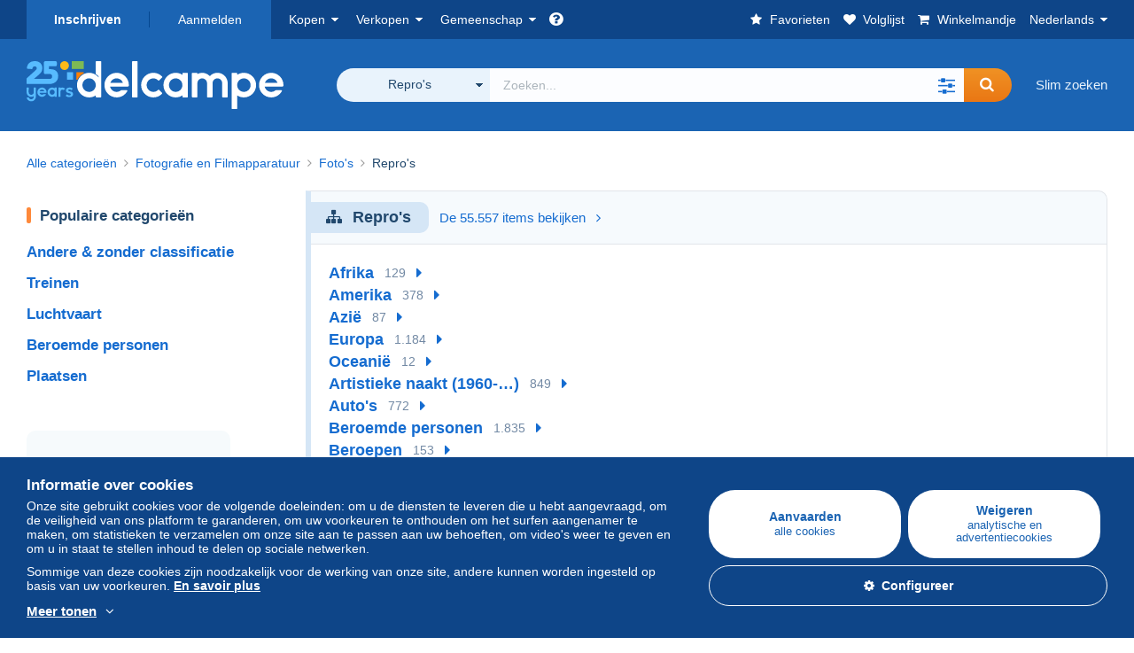

--- FILE ---
content_type: text/html; charset=UTF-8
request_url: https://www.delcampe.net/nl/verzamelingen/fotografie-en-filmapparatuur/foto-s/repro-s/
body_size: 31528
content:
<!DOCTYPE html>
<html lang="nl">
    <head><title>Fotografie en Filmapparatuur > Foto&#039;s > Repro&#039;s</title>
        <meta name="description" content="Blader door onze &quot;Repro&#039;s&quot; categorie op Delcampe: zeldzame en kostbare items kopen, verkopen en verzamelen met één klik." />
        <meta name="viewport" content="width=device-width, initial-scale=1.0">
        <meta property="og:locale" content="nl" />
        <meta property="og:type" content="website" />
        <meta property="og:site_name" content="Delcampe" />

        <meta property="og:title" content="Delcampe - De marktplaats voor verzamelaars" />
            <meta property="og:description" content="Delcampe verenigt kopers en verkopers van de hele wereld rond verzamelitems. Word lid van de gemeenschap en ontdek uitzonderlijke items!" />
            <meta property="og:url" content="https://www.delcampe.net/nl/verzamelingen/fotografie-en-filmapparatuur/foto-s/repro-s/" />
            <meta property="og:image" content="https://www.delcampe.net/images/logo-delcampe-social-media.jpg?v=1768711868" />
                    <link rel="canonical" href="https://www.delcampe.net/nl/verzamelingen/fotografie-en-filmapparatuur/foto-s/repro-s/"/>
    
            <link rel="alternate" hreflang="fr" href="https://www.delcampe.net/fr/collections/photographie/photos/reproductions/" />
    <link rel="alternate" hreflang="fr-BE" href="https://www.delcampe.net/fr/collections/photographie/photos/reproductions/" />
    <link rel="alternate" hreflang="fr-CA" href="https://www.delcampe.net/fr/collections/photographie/photos/reproductions/" />
    <link rel="alternate" hreflang="fr-CH" href="https://www.delcampe.net/fr/collections/photographie/photos/reproductions/" />
    <link rel="alternate" hreflang="fr-FR" href="https://www.delcampe.net/fr/collections/photographie/photos/reproductions/" />
    <link rel="alternate" hreflang="en" href="https://www.delcampe.net/en_GB/collectables/photography/photographs/reproductions/" />
    <link rel="alternate" hreflang="en-GB" href="https://www.delcampe.net/en_GB/collectables/photography/photographs/reproductions/" />
    <link rel="alternate" hreflang="en-US" href="https://www.delcampe.net/en_GB/collectables/photography/photographs/reproductions/" />
    <link rel="alternate" hreflang="en-CA" href="https://www.delcampe.net/en_GB/collectables/photography/photographs/reproductions/" />
    <link rel="alternate" hreflang="en-AU" href="https://www.delcampe.net/en_GB/collectables/photography/photographs/reproductions/" />
    <link rel="alternate" hreflang="de" href="https://www.delcampe.net/de/sammlerobjekte/photographica/fotos/repro-s/" />
    <link rel="alternate" hreflang="de-DE" href="https://www.delcampe.net/de/sammlerobjekte/photographica/fotos/repro-s/" />
    <link rel="alternate" hreflang="de-AT" href="https://www.delcampe.net/de/sammlerobjekte/photographica/fotos/repro-s/" />
    <link rel="alternate" hreflang="de-BE" href="https://www.delcampe.net/de/sammlerobjekte/photographica/fotos/repro-s/" />
    <link rel="alternate" hreflang="de-CH" href="https://www.delcampe.net/de/sammlerobjekte/photographica/fotos/repro-s/" />
    <link rel="alternate" hreflang="es" href="https://www.delcampe.net/es/coleccionismo/fotografia/fotos/reproducciones/" />
    <link rel="alternate" hreflang="es-ES" href="https://www.delcampe.net/es/coleccionismo/fotografia/fotos/reproducciones/" />
    <link rel="alternate" hreflang="it" href="https://www.delcampe.net/it/collezionismo/fotografia/foto/riproduzioni/" />
    <link rel="alternate" hreflang="it-IT" href="https://www.delcampe.net/it/collezionismo/fotografia/foto/riproduzioni/" />
<!-- generics -->
        <link rel="icon" type="image/x-icon" href="https://www.delcampe.net/favicon.ico?v=1768711868">
        <link rel="icon" href="https://www.delcampe.net/images/favicon/favicon-32.png?v=1768711868" sizes="32x32">
        <link rel="icon" href="https://www.delcampe.net/images/favicon/favicon-57.png?v=1768711868" sizes="57x57">
        <link rel="icon" href="https://www.delcampe.net/images/favicon/favicon-76.png?v=1768711868" sizes="76x76">
        <link rel="icon" href="https://www.delcampe.net/images/favicon/favicon-96.png?v=1768711868" sizes="96x96">
        <link rel="icon" href="https://www.delcampe.net/images/favicon/favicon-128.png?v=1768711868" sizes="128x128">
        <link rel="icon" href="https://www.delcampe.net/images/favicon/favicon-192.png?v=1768711868" sizes="192x192">
        <link rel="icon" href="https://www.delcampe.net/images/favicon/favicon-228.png?v=1768711868" sizes="228x228">

        <!-- Android -->
        <link rel="shortcut icon" sizes="196x196" href="https://www.delcampe.net/images/favicon/favicon-196.png?v=1768711868">

        <!-- iOS -->
        <link rel="apple-touch-icon" href="https://www.delcampe.net/images/favicon/favicon-120.png?v=1768711868" sizes="120x120">
        <link rel="apple-touch-icon" href="https://www.delcampe.net/images/favicon/favicon-152.png?v=1768711868" sizes="152x152">
        <link rel="apple-touch-icon" href="https://www.delcampe.net/images/favicon/favicon-180.png?v=1768711868" sizes="180x180">

        <!-- Windows 8 IE 10-->
        <meta name="msapplication-TileColor" content="#FFFFFF">
        <meta name="msapplication-TileImage" content="https://www.delcampe.net/images/favicon/favicon-144.png?v=1768711868">

        <!— Windows 8.1 + IE11 and above —>
        <meta name="msapplication-config" content="https://www.delcampe.net/images/favicon/browserconfig.xml?v=1768711868" />


        <link rel="stylesheet" href="https://www.delcampe.net/build/default/css/plugins/font-awesome.4fc9f6.css">
        <link rel="stylesheet" href="https://www.delcampe.net/build/default/css/plugins/flag-icon.822268.css">

        <link rel="stylesheet" href="https://www.delcampe.net/build/default/css/default.9e1555.css">
        <link rel="stylesheet" href="https://www.delcampe.net/build/default/css/marketplace.7423ba.css">

        <link rel="stylesheet" href="https://www.delcampe.net/build/default/css/page/print.806ec8.css">

            
    <link rel="stylesheet" href="https://www.delcampe.net/build/default/css/page/gallery.12e465.css">
    
        
        <!--[if lt IE 9]><script src="https://oss.maxcdn.com/html5shiv/3.7.2/html5shiv.min.js"></script><![endif]-->
        <!--[if lt IE 9]><script src="https://oss.maxcdn.com/respond/1.4.2/respond.min.js"></script><![endif]-->

        
        <script type="application/ld+json"></script>

        
                                </head>

            
    <body>

        



<header data-menu-container>
    <div class="menu-top" data-menu>
        <div class="container">
            <ul class="nls main-list">
    <li class="hide-min-sm">
        <a href="" class="go-back-menu" data-open-menu>Afsluiten<i class="pull-right">&times;</i></a>
    </li>
    <li>
        <ul class="nls child-list"><li class="main-link register">
                    <a href="/nl/my-account/register" class="font-bold">Inschrijven</a>
                </li><li class="main-link dropdown arrow-white login">
                        <a href="/nl/my-account/login" class="hide-min-sm">Aanmelden</a>
                        <a href="/nl/my-account/login" class="dropdown-toggle hide-max-sm login-dropdown" data-toggle="dropdown" aria-expanded="false" data-signin-link>Aanmelden</a>
                        <div class="dropdown-menu" role="form">
                            <form name="user_login" method="post" action="/nl/my-account/login" autocomplete="off" novalidate="novalidate">
                                <input type="text" id="user_login_nickname" name="user_login[nickname]" required="required" focus="focus" placeholder="Gebruikersnaam" class="form-control" />
                                <div class="pos-rel margin-top-xs">
                                    <input type="password" id="user_login_password" name="user_login[password]" required="required" data-display-password="" placeholder="Paswoord" class="form-control" />
                                    <a href="#" class="display-password show-password"
                                         data-link-password
                                         title="Wachtwoord tonen"
                                         data-label-hide="Verberg wachtwoord"
                                         data-label-show="Wachtwoord tonen"
                                    ></a>
                                </div>
                                <div class="checkbox remember-me margin-top-xs margin-bottom-sm">
                                    <label for="remember_me" class="control-label flex v-top space-xs no-margin line-height-xs font-xs">
                                        <input type="checkbox" id="remember_me" name="_remember_me" checked>
                                        <span class="font-normal">Aangemeld blijven</span>
                                    </label>
                                </div>
                                <input type="hidden" name="_csrf_token" value="6638583cd4bef2c6ba.EcqzAu88zeRpJxK9Cuw9flmXj33Jm1zk5qhDudvyCuY.XoHhbKV5iawnXXWJTrtUOwvU_EWQ1h-RgN0H1ZClXqQirdpluHSC1V5gJg">
                                <input type="hidden" name="_target_path" value="https://www.delcampe.net/nl/verzamelingen/fotografie-en-filmapparatuur/foto-s/repro-s/">
                                <button type="submit" class="btn-block btn-orange margin-top-xs">Aanmelden</button>
                                <a href="/nl/my-account/reset-password" class="text-center">Paswoord of gebruikersnaam vergeten?</a>
                            <input type="hidden" id="user_login__token" name="user_login[_token]" data-controller="csrf-protection" value="d7a332544b5c.a-WR3Q12y3RaWfg6O0Zkc_QcLLbYtePzWempBhFeaYg.Hbe8tE8bmBgbLbliFndJMaRFWPGU0rGxEo7EVk4VWedZlNqcdwWMQBIjvQ" /></form>
                        </div>
                    </li></ul>
    </li>
    <li>
        <ul class="nls child-list">
            <li class="dropdown arrow-white buy-menu" data-parent-slide>
                <a href="/nl/verzamelingen/buy/purchases/purchased-items" class="dropdown-toggle" data-toggle="dropdown" role="button" aria-expanded="false" rel="nofollow" data-toggle-menu>Kopen</a>
                <div class="dropdown-menu" role="menu" data-slide>
                    <div class="flex md-1">
                        
<ul class="nls links-list">
    <li data-parent-slide>
        <span class="list-title" data-toggle-menu>Zoeken</span>
        <ul class="nls sub-menu-slide" data-slide>
            <li><a href="/nl/verzamelingen/search/by-keywords">Slim zoeken</a></li>
            <li class="margin-top-sm"><a href="/nl/verzamelingen/category">Alle categorieën</a></li>
                            <li><a href="/nl/vintage">Vintage Universum</a></li>
                        <li><a href="/nl/prestige/catalogs/list/opened">Catalogi Veilinghuizen</a></li>
            <li>
                <a href="/nl/verzamelingen/search?has_promo_only=1" class="green">
                    Alle kortingen
                    <span class="label-green font-xs padding-h-xs border-radius-md"><i class="fa fa-scissors"></i></span>
                </a>
            </li>
            <li class="margin-top-sm"><a href="/nl/verzamelingen/top-stores"rel="nofollow">Top winkels</a></li>
        </ul>
    </li>
    <li data-parent-slide>
        <span class="list-title" data-toggle-menu>Mijn favorieten</span>
        <ul class="nls sub-menu-slide" data-slide>
            <li><a href="/nl/verzamelingen/buy/favorites/watching-list"rel="nofollow">Gevolgde items</a></li>
            <li><a href="/nl/verzamelingen/favorites/favorites-list"rel="nofollow">Favoriete zoekopdrachten</a></li>
            <li><a href="/nl/buy/favorites/favorites-list"rel="nofollow">Mijn favorieten beheren</a></li>
        </ul>
    </li>
</ul>
<ul class="nls links-list">
    <li data-parent-slide>
        <span class="list-title" data-toggle-menu>Mijn biedingen</span>
        <ul class="nls sub-menu-slide" data-slide>
            <li><a href="/nl/verzamelingen/buy/bids/ongoing"rel="nofollow">Lopende</a></li>
            <li><a href="/nl/verzamelingen/buy/bids/lost"rel="nofollow">Verloren</a></li>
            <li><a href="/nl/items/lower-offers/proposed"rel="nofollow">Lager</a></li>
            <li><a href="/nl/verzamelingen/buy/bids/bid-group-proposed"rel="nofollow">Gegroepeerd</a></li>
            <li><a href="/nl/verzamelingen/buy/bids/auction-house"rel="nofollow">Veilinghuizen</a></li>
        </ul>
    </li>
    <li data-parent-slide>
        <span class="list-title" data-toggle-menu>Aankopen</span>
        <ul class="nls sub-menu-slide" data-slide>
            <li><a href="/nl/verzamelingen/buy/purchases/purchased-items"rel="nofollow">Alle</a></li>
            <li><a href="/nl/verzamelingen/buy/purchases/awaiting-invoice"rel="nofollow">In afwachting van factuur</a></li>
            <li><a href="/nl/verzamelingen/buy/purchases/awaiting-payment"rel="nofollow">Te betalen</a></li>
            <li><a href="/nl/verzamelingen/buy/purchases/awaiting-shipment"rel="nofollow">Te ontvangen</a></li>
            <li><a href="/nl/verzamelingen/buy/purchases/received"rel="nofollow">Ontvangen</a></li>
            <li><a href="/nl/verzamelingen/buy/purchases/archived"rel="nofollow">Gearchiveerd</a></li>
        </ul>
    </li>
</ul>
<ul class="nls links-list">
    <li data-parent-slide>
        <span class="list-title" data-toggle-menu>Mijn beoordelingen</span>
        <ul class="nls sub-menu-slide" data-slide>
            <li><a href="/nl/verzamelingen/buy/feedback/leave-feedback"rel="nofollow">Te geven</a></li>
            <li><a href="/nl/verzamelingen/buy/feedback/received-list"rel="nofollow">Ontvangen</a></li>
            <li><a href="/nl/verzamelingen/buy/feedback/given-list"rel="nofollow">Gegeven</a></li>
        </ul>
    </li>
    <li data-parent-slide>
        <span class="list-title" data-toggle-menu>Geschiedenis</span>
        <ul class="nls sub-menu-slide" data-slide>
            <li><a href="/nl/verzamelingen/buy/purchases/purchased-items/list"rel="nofollow">Gekochte items</a></li>
        </ul>
    </li>
    <li class="more-links" data-parent-slide>
        <span class="list-title hide-min-sm" data-toggle-menu>Meer</span>
        <ul class="nls sub-menu-slide" data-slide>
            <li><a href="/nl/verzamelingen/buy/buying-stats"rel="nofollow">Aankoopstatistieken</a></li>
            <li><a href="/nl/my-account/blacklist/i-block-sellers"rel="nofollow">Zwarte lijst van verkopers</a></li>
        </ul>
    </li>
</ul>                        
    <ul class="payments-menu nls links-list">
        <li data-parent-slide><span class="list-title" data-toggle-menu>Betalingen</span>
            <ul class="nls sub-menu-slide" data-slide>
                <li><a href="/nl/payments"rel="nofollow">Betalingsgeschiedenis</a></li><li><a href="/nl/verzamelingen/buy/purchases/awaiting-payment"rel="nofollow">Mijn aankopen betalen</a></li>
            </ul>
        </li></ul>                    </div>
                </div>
            </li>
            <li class="dropdown arrow-white sell-menu" data-parent-slide>
                <a href="/nl/verzamelingen/item/sell" class="dropdown-toggle" data-toggle="dropdown" role="button" aria-expanded="false" rel="nofollow" data-toggle-menu>Verkopen</a>
                <div class="dropdown-menu" role="menu" data-slide><div class="flex md-1">
                        
<ul class="nls links-list">
    <li class="put-on-sale" data-parent-slide>
        <a href="/nl/verzamelingen/item/sell" class="btn-orange btn-big btn-block">Te koop aanbieden</a>
        <div class="text-center margin-top-xs"><a href="/nl/selling-methods">Verkoopmethodes</a></div>
    </li>
    <li class="more-links" data-parent-slide>
        <span class="list-title" data-toggle-menu>Mijn te koop aangeboden items</span>
        <ul class="nls sub-menu-slide" data-slide>
            <li><a href="/nl/verzamelingen/sell/item-for-sale/pending"rel="nofollow">Gepland</a></li>
            <li><a href="/nl/verzamelingen/sell/item-for-sale/ongoing"rel="nofollow">Actief</a></li>
            <li><a href="/nl/verzamelingen/sell/item-for-sale/ongoing-with-offers"rel="nofollow">Actief met biedingen</a></li>
            <li><a href="/nl/items/lower-offers/received"rel="nofollow">Ontvangen lagere biedingen</a></li>
            <li><a href="/nl/verzamelingen/sell/item-for-sale/bid-group-received"rel="nofollow">Ontvangen groepsbiedingen</a></li>
            <li><a href="/nl/verzamelingen/sell/item/relist-as-new"rel="nofollow">Als nieuw plaatsen</a></li>
        </ul>
    </li>
    <li data-parent-slide>
        <span class="list-title" data-toggle-menu>Bulkwijzigingen</span>
        <ul class="nls sub-menu-slide" data-slide>
            <li><a href="/nl/sell/apply-shipping-model"rel="nofollow">Beheer van de verzendkosten</a></li>
            <li><a href="/nl/verzamelingen/sell/multiple-edit"rel="nofollow">Bulkwijzigingen</a></li>
        </ul>
    </li>
    <li data-parent-slide>
        <span class="list-title" data-toggle-menu>Mijn winkelaanbiedingen</span>
        <ul class="nls sub-menu-slide" data-slide>
            <li><a href="/nl/store-deals/create"rel="nofollow">Een winkelaanbieding creëren</a></li>
            <li><a href="/nl/store-deals"rel="nofollow">Mijn winkelaanbiedingen beheren</a></li>
        </ul>
    </li>
</ul>
<ul class="nls links-list">
    <li data-parent-slide>
        <span class="list-title" data-toggle-menu>Mijn verkochte items</span>
        <ul class="nls sub-menu-slide" data-slide>
            <li><a href="/nl/verzamelingen/sell/sold-items/list"rel="nofollow">Alle</a></li>
            <li><a href="/nl/verzamelingen/sell/sold-items/to-invoice"rel="nofollow">Te factureren</a></li>
            <li><a href="/nl/verzamelingen/sell/sold-items/invoiced"rel="nofollow">Gefactureerd</a></li>
            <li><a href="/nl/verzamelingen/sell/sold-items/to-send"rel="nofollow">Te verzenden</a></li>
            <li><a href="/nl/verzamelingen/sell/sold-items/sent"rel="nofollow">Verzonden</a></li>
            <li><a href="/nl/verzamelingen/sell/sold-items/archived"rel="nofollow">Gearchiveerd</a></li>
        </ul>
    </li>
    <li data-parent-slide>
        <span class="list-title" data-toggle-menu>Mijn onverkochte items</span>
        <ul class="nls sub-menu-slide" data-slide>
            <li><a href="/nl/verzamelingen/sell/unsold-items/closed-list"rel="nofollow">Gesloten</a></li>
            <li><a href="/nl/verzamelingen/sell/unsold-items/archived-list"rel="nofollow">Gearchiveerd</a></li>
        </ul>
    </li>
    <li data-parent-slide>
        <div class="list-title">
            <ul class="list-border-grey flex v-center line-height-sm">
                <li data-toggle-menu>Mijn winkel</li></ul>
        </div>
        <ul class="nls sub-menu-slide" data-slide>
                            <li><a href="/nl/store-settings/fiscal-informations"rel="nofollow">Mijn winkel configureren</a></li>
                        <li class="margin-top-xs"><a href="/nl/items/import"rel="nofollow">Easy Uploader</a></li>
        </ul>
    </li>
</ul>
<ul class="nls links-list">
    <li data-parent-slide>
        <span class="list-title" data-toggle-menu>Mijn beoordelingen</span>
        <ul class="nls sub-menu-slide" data-slide>
            <li><a href="/nl/verzamelingen/sell/feedback/leave-feedback"rel="nofollow">Te geven</a></li>
            <li><a href="/nl/verzamelingen/sell/feedback/received-list"rel="nofollow">Ontvangen</a></li>
            <li><a href="/nl/verzamelingen/sell/feedback/given-list"rel="nofollow">Gegeven</a></li>
        </ul>
    </li>
    <li data-parent-slide>
        <span class="list-title" data-toggle-menu>Geschiedenis</span>
        <ul class="nls sub-menu-slide" data-slide>
            <li><a href="/nl/verzamelingen/sell/sold-items/items-list"rel="nofollow">Verkochte items</a></li>
        </ul>
    </li>
    <li class="more-links" data-parent-slide>
        <span class="list-title hide-min-sm" data-toggle-menu>Meer</span>
        <ul class="nls sub-menu-slide" data-slide>
            <li><a href="/nl/verzamelingen/sell/selling-stats"rel="nofollow">Verkoopstatistieken</a></li>
            <li><a href="/nl/my-account/blacklist/i-block-buyers"rel="nofollow">Zwarte lijst van kopers</a></li>
            <li class="margin-top-sm padding-top-sm border-top-blue-grey"><a href="/nl/forum-estimation">Mijn object inschatten</a></li>
        </ul>
    </li>
</ul>
                        
    <ul class="payments-menu nls links-list">
        <li data-parent-slide><span class="list-title" data-toggle-menu>Betalingen</span>
            <ul class="nls sub-menu-slide" data-slide>
                <li><a href="/nl/payments"rel="nofollow">Betalingsgeschiedenis</a></li><li><a href="/nl/verzamelingen/buy/purchases/awaiting-payment"rel="nofollow">Mijn aankopen betalen</a></li>
            </ul>
        </li></ul>                    </div>
                </div>
            </li>
            <li class="dropdown arrow-white community-menu" data-parent-slide>
                <a href="/nl/forum" class="dropdown-toggle" data-toggle="dropdown" role="button" aria-expanded="false" rel="nofollow" data-toggle-menu>Gemeenschap</a>
                <div class="dropdown-menu" role="menu" data-slide>
                    <div class="flex md-1">
                        

<ul class="nls links-list">
    <li><a href="/nl/community">Delcampe Community</a></li>
    <li><a href="/nl/forum"rel="nofollow">Forum</a></li>
    <li><a href="/nl/agenda/"rel="nofollow">Agenda</a></li>
    <li><a href="/nl/youtube"rel="nofollow">Video's</a></li>
    <li><a href="https://blog.delcampe.net/nl" target="_blank">Blog</a></li>
    <li>
        <ul class="nls list-inline margin-top-lg">
            <li><a href="https://www.facebook.com/delcampe" class="button-social facebook" title="Facebook" target="_blank" rel="nofollow noopener noreferrer"><i class="fa fa-facebook"></i></a></li>
            <li><a href="https://www.linkedin.com/company/delcampe-international-sprl" class="button-social linkedin" title="Linkedin" target="_blank" rel="nofollow noopener noreferrer"><i class="fa fa-linkedin"></i></a></li>
            <li><a href="https://www.youtube.com/delcampeofficial" class="button-social youtube" title="Youtube" target="_blank" rel="nofollow noopener noreferrer"><i class="fa fa-youtube-play"></i></a></li>
            <li><a href="https://twitter.com/Delcampe" class="button-social twitter" title="Twitter" target="_blank" rel="nofollow noopener noreferrer"><span class="fa-twitter-x"></span></a></li>
            <li><a href="https://www.instagram.com/delcampe_official" class="button-social instagram" title="Instagram" target="_blank" rel="nofollow noopener noreferrer"><i class="fa fa-instagram"></i></a></li>
            <li><a href="https://pinterest.com/delcampe_marketplace" class="button-social pinterest" title="Pinterest" target="_blank" rel="nofollow noopener noreferrer"><i class="fa fa-pinterest"></i></a></li>
        </ul>
    </li>
</ul>

<div class="main">
    <div class="flex md-1"><ul id="blog-post" class="nls links-list bg-blue-light"><li>
                        <a href="https://blog.delcampe.net/nl/de-gebruiksvoorwaarden-van-delcampe-worden-over-twee-weken-bijgewerkt-2/" class="flex md-1 space-sm v-center" target="_blank">
                                                                                            <img src="https://blog.delcampe.net/wp-content/uploads/2025/12/20240903_Cover_Charte_Blog_2024_NL-96x57.jpg" alt="De Gebruiksvoorwaarden van Delcampe worden over twee weken bijgewerkt." class="no-margin-bottom" loading="lazy" data-original="https://blog.delcampe.net/wp-content/uploads/2025/12/20240903_Cover_Charte_Blog_2024_NL-96x57.jpg" data-lazyload-menu>
                                                        <p class="no-margin-bottom">De Gebruiksvoorwaarden van Delcampe worden over twee weken bijgewerkt.</p>
                        </a>
                    </li><li>
                        <a href="https://blog.delcampe.net/nl/delcampe-op-echte-beoordelingen-u-bent-onze-beste-ambassadeurs-2/" class="flex md-1 space-sm v-center" target="_blank">
                                                                                            <img src="https://blog.delcampe.net/wp-content/uploads/2025/12/Cover_Blog_Avis_Verifies_NL-96x57.jpg" alt="Delcampe op Echte Beoordelingen: u bent onze beste ambassadeurs!" class="no-margin-bottom" loading="lazy" data-original="https://blog.delcampe.net/wp-content/uploads/2025/12/Cover_Blog_Avis_Verifies_NL-96x57.jpg" data-lazyload-menu>
                                                        <p class="no-margin-bottom">Delcampe op Echte Beoordelingen: u bent onze beste ambassadeurs!</p>
                        </a>
                    </li></ul><ul id="agenda" class="nls links-list bg-blue-light flex v-center">
            <li class="flex space-md v-center">
                <a href="/nl/agenda/"><img src="https://www.delcampe.net/images/homepage/agenda.jpg?v=1768711868" alt="Agenda"></a>
                <span>
                    <strong>Ontdek de verzamelaarsagenda!</strong>
                    <a href="/nl/agenda/" class="btn-orange">Ontdek de agenda</a>
                </span>
            </li>
        </ul>
    </div>
    <div class="menu-community-youtube flex md-1">
                    <div class="links-list">
                <div class="flex space-md v-center">
                    <a href="https://www.youtube.com/watch?v=Gg0ApiuMH4I&amp;list=PLFD6XaVCwAhFsT2RrABRUP6U59iJbGQIl" class="link-video" target="_blank">
                        <img src="https://i.ytimg.com/vi/Gg0ApiuMH4I/mqdefault.jpg" alt="ONGEWOON: Ontdek de POSTZEGEL met een VERRASSENDE FOUT in de DATUM! | De Wereld van de Verzamelaar" width="125" height="70" loading="lazy">
                    </a>
                    <a href="https://www.youtube.com/watch?v=Gg0ApiuMH4I&amp;list=PLFD6XaVCwAhFsT2RrABRUP6U59iJbGQIl" class="line-height-xs">ONGEWOON: Ontdek de POSTZEGEL met een VERRASSENDE FOUT in de DATUM! | De Wereld van de Verzamelaar</a>
                </div>
            </div>
                    <div class="links-list">
                <div class="flex space-md v-center">
                    <a href="https://www.youtube.com/watch?v=5TPJkKGakiw&amp;list=PLFD6XaVCwAhGT98UT4xTqDlM9xjacnV7i" class="link-video" target="_blank">
                        <img src="https://i.ytimg.com/vi/5TPJkKGakiw/mqdefault.jpg" alt="DE MOOISTE VERKOPEN op Delcampe (december 2025) | De verzamelobjecten van de marktplaats" width="125" height="70" loading="lazy">
                    </a>
                    <a href="https://www.youtube.com/watch?v=5TPJkKGakiw&amp;list=PLFD6XaVCwAhGT98UT4xTqDlM9xjacnV7i" class="line-height-xs">DE MOOISTE VERKOPEN op Delcampe (december 2025) | De verzamelobjecten van de marktplaats</a>
                </div>
            </div>
            </div>
</div>                    </div>
                </div>
            </li>
        </ul>
    </li>
    <li class="main">
        <ul class="nls child-list">
            <li class="no-dropdown helpcenter">
                <a href="/nl/help-center" target="_blank" title="help_center.general_title">
                    <i class="fa fa-question-circle in-block"></i>
                    <span class="hide">Hulpcentrum</span>
                </a>
            </li>
            <li class="align-right no-dropdown favorites">
                <a href="/nl/verzamelingen/favorites/favorites-list" title="Mijn favorieten" rel="nofollow">
                    <i class="fa fa-star in-block"></i>
                    <span class="hide-lg">Favorieten</span>
                </a>
            </li>
            <li class="no-dropdown watching-list">
                <a href="/nl/verzamelingen/buy/favorites/watching-list" title="Volglijst" rel="nofollow">
                    <i class="fa fa-heart in-block"></i>
                    <span class="hide-lg">Volglijst</span>
                </a>
            </li>
            <li class="no-dropdown basket-container">
                <a href="/nl/verzamelingen/basket" class="basket" title="Mijn winkelmandje" rel="nofollow" data-go-basket>
                    <i class="fa fa-shopping-cart in-block"></i>
                    <span class="hide-lg">Winkelmandje</span></a>
            </li>
                        <li class="dropdown arrow-white langages not-full-width" data-parent-slide>
                    <a href="#" class="dropdown-toggle" data-toggle="dropdown" aria-expanded="false" data-toggle-menu>Nederlands</a>
                    <ul class="dropdown-menu small-dropdown" role="menu" data-slide><li><a href="https://www.delcampe.net/fr/collections/photographie/photos/reproductions/">Français</a></li><li><a href="https://www.delcampe.net/en_GB/collectables/photography/photographs/reproductions/">English (United Kingdom)</a></li><li><a href="https://www.delcampe.net/en_US/collectibles/photography/photographs/reproductions/">English (United States)</a></li><li><a href="https://www.delcampe.net/de/sammlerobjekte/photographica/fotos/repro-s/">Deutsch</a></li><li><a href="https://www.delcampe.net/it/collezionismo/fotografia/foto/riproduzioni/">Italiano</a></li><li><a href="https://www.delcampe.net/es/coleccionismo/fotografia/fotos/reproducciones/">Español</a></li></ul>
                </li></ul>
    </li></ul>
        </div>
    </div>
    <div class="header-main data-search-bar" data-search-bar>
        <div class="container">
            <div class="header-container">
                <button type="button" class="menu-mobile hide-min-sm" data-target=".header-menu" data-open-menu><i class="fa fa-bars"></i></button><div class="header-logo">
    <a href="/nl/verzamelingen/" class="logo-delcampe"><img src="https://www.delcampe.net/images/logo-delcampe-25-ans.svg?v=1768711868" width="290" height="54" alt="Logo Delcampe"></a>
        </div><div class="header-search">
                    <form name="search-top" method="get" action="/nl/verzamelingen/search" class="form-main-search flex space-sm v-center" id="search" data-js="search" novalidate="novalidate">
<div class="full-width pos-rel">
    <div class="search-bar dropdown-with-checkbox form-flex">
        <div class="dropdown">
            <button class="search-filter dropdown-toggle" data-toggle="dropdown" aria-haspopup="true" aria-expanded="false" type="button" data-placement="bottom">
                <span class="filter-label" data-by-category="Per categorie [{numberOfCategories}]">Geheel Delcampe</span>
            </button>
            <div class="dropdown-menu text-left no-border-radius-right">
                <ul class="dropdown-menu-checked-list" role="menu">
                    <li class="strong">
                        <div class="checkbox">
                                                            <label class="control-label"><input type="checkbox" name="all-delcampe"/>Geheel Delcampe</label>
                                                    </div>
                    </li>
                    <li class="divider">&nbsp;</li>
                    <li class="title font-bold">Populaire categorieën</li>
                                                                <li>
                            <div class="checkbox">
                                <label for="categories_0">
                                    <input type="checkbox" id="categories_0" name="categories[]" value="30001" data-category-check>
                                    Postzegels
                                </label>
                            </div>
                        </li>
                                                                    <li>
                            <div class="checkbox">
                                <label for="categories_1">
                                    <input type="checkbox" id="categories_1" name="categories[]" value="30002" data-category-check>
                                    Postkaarten
                                </label>
                            </div>
                        </li>
                                                                    <li>
                            <div class="checkbox">
                                <label for="categories_2">
                                    <input type="checkbox" id="categories_2" name="categories[]" value="30003" data-category-check>
                                    Munten &amp; Bankbiljetten
                                </label>
                            </div>
                        </li>
                                                                    <li>
                            <div class="checkbox">
                                <label for="categories_3">
                                    <input type="checkbox" id="categories_3" name="categories[]" value="34443" data-category-check>
                                    Fotografie en Filmapparatuur
                                </label>
                            </div>
                        </li>
                                                                <li class="title font-bold">Categorieën</li>
                                            <li>
                            <div class="checkbox">
                                <label for="categories_4">
                                    <input type="checkbox" id="categories_4"
                                           name="categories[]"                                            value="34440" data-category-check>
                                    Bar en Voeding
                                </label>
                            </div>
                        </li>
                                                                    <li>
                            <div class="checkbox">
                                <label for="categories_5">
                                    <input type="checkbox" id="categories_5"
                                           name="categories[]"                                            value="30004" data-category-check>
                                    Boeken, Tijdschriften, Stripverhalen
                                </label>
                            </div>
                        </li>
                                                                    <li>
                            <div class="checkbox">
                                <label for="categories_6">
                                    <input type="checkbox" id="categories_6"
                                           name="categories[]"                                            value="8411" data-category-check>
                                    Creative hobbies
                                </label>
                            </div>
                        </li>
                                                                    <li>
                            <div class="checkbox">
                                <label for="categories_7">
                                    <input type="checkbox" id="categories_7"
                                           name="categories[]"                                            value="6378" data-category-check>
                                    Film &amp; Bioscoop
                                </label>
                            </div>
                        </li>
                                                                    <li>
                            <div class="checkbox">
                                <label for="categories_8">
                                    <input type="checkbox" id="categories_8"
                                           name="categories[]"  checked                                            value="30058" data-category-check>
                                    Repro&#039;s
                                </label>
                            </div>
                        </li>
                                                                    <li>
                            <div class="checkbox">
                                <label for="categories_9">
                                    <input type="checkbox" id="categories_9"
                                           name="categories[]"                                            value="34443" data-category-check>
                                    Fotografie en Filmapparatuur
                                </label>
                            </div>
                        </li>
                                                                    <li>
                            <div class="checkbox">
                                <label for="categories_10">
                                    <input type="checkbox" id="categories_10"
                                           name="categories[]"                                            value="1752" data-category-check>
                                    Geluksbrengers
                                </label>
                            </div>
                        </li>
                                                                    <li>
                            <div class="checkbox">
                                <label for="categories_11">
                                    <input type="checkbox" id="categories_11"
                                           name="categories[]"                                            value="7540" data-category-check>
                                    Godsdienst &amp; Esoterisme
                                </label>
                            </div>
                        </li>
                                                                    <li>
                            <div class="checkbox">
                                <label for="categories_12">
                                    <input type="checkbox" id="categories_12"
                                           name="categories[]"                                            value="6367" data-category-check>
                                    Historische kleding, textiel &amp; linnengoed
                                </label>
                            </div>
                        </li>
                                                                    <li>
                            <div class="checkbox">
                                <label for="categories_13">
                                    <input type="checkbox" id="categories_13"
                                           name="categories[]"                                            value="34441" data-category-check>
                                    Juwelen &amp; Horloges
                                </label>
                            </div>
                        </li>
                                                                    <li>
                            <div class="checkbox">
                                <label for="categories_14">
                                    <input type="checkbox" id="categories_14"
                                           name="categories[]"                                            value="4222" data-category-check>
                                    Kantoor (verwante voorwerpen)
                                </label>
                            </div>
                        </li>
                                                                    <li>
                            <div class="checkbox">
                                <label for="categories_15">
                                    <input type="checkbox" id="categories_15"
                                           name="categories[]"                                            value="1898" data-category-check>
                                    Kinder &amp; Diddl
                                </label>
                            </div>
                        </li>
                                                                    <li>
                            <div class="checkbox">
                                <label for="categories_16">
                                    <input type="checkbox" id="categories_16"
                                           name="categories[]"                                            value="34442" data-category-check>
                                    Kunst &amp; Antiquiteiten
                                </label>
                            </div>
                        </li>
                                                                    <li>
                            <div class="checkbox">
                                <label for="categories_17">
                                    <input type="checkbox" id="categories_17"
                                           name="categories[]"                                            value="21607" data-category-check>
                                    Magneten
                                </label>
                            </div>
                        </li>
                                                                    <li>
                            <div class="checkbox">
                                <label for="categories_18">
                                    <input type="checkbox" id="categories_18"
                                           name="categories[]"                                            value="34436" data-category-check>
                                    Militair
                                </label>
                            </div>
                        </li>
                                                                    <li>
                            <div class="checkbox">
                                <label for="categories_19">
                                    <input type="checkbox" id="categories_19"
                                           name="categories[]"                                            value="1748" data-category-check>
                                    Mineralen &amp; Fossielen
                                </label>
                            </div>
                        </li>
                                                                    <li>
                            <div class="checkbox">
                                <label for="categories_20">
                                    <input type="checkbox" id="categories_20"
                                           name="categories[]"                                            value="34435" data-category-check>
                                    Modelbouw
                                </label>
                            </div>
                        </li>
                                                                    <li>
                            <div class="checkbox">
                                <label for="categories_21">
                                    <input type="checkbox" id="categories_21"
                                           name="categories[]"                                            value="34439" data-category-check>
                                    Moderne Verzamelkaarten
                                </label>
                            </div>
                        </li>
                                                                    <li>
                            <div class="checkbox">
                                <label for="categories_22">
                                    <input type="checkbox" id="categories_22"
                                           name="categories[]"                                            value="30003" data-category-check>
                                    Munten &amp; Bankbiljetten
                                </label>
                            </div>
                        </li>
                                                                    <li>
                            <div class="checkbox">
                                <label for="categories_23">
                                    <input type="checkbox" id="categories_23"
                                           name="categories[]"                                            value="34434" data-category-check>
                                    Muziek &amp; Instrumenten
                                </label>
                            </div>
                        </li>
                                                                    <li>
                            <div class="checkbox">
                                <label for="categories_24">
                                    <input type="checkbox" id="categories_24"
                                           name="categories[]"                                            value="30008" data-category-check>
                                    Oude Documenten
                                </label>
                            </div>
                        </li>
                                                                    <li>
                            <div class="checkbox">
                                <label for="categories_25">
                                    <input type="checkbox" id="categories_25"
                                           name="categories[]"                                            value="1742" data-category-check>
                                    Parfum &amp; cosmetica
                                </label>
                            </div>
                        </li>
                                                                    <li>
                            <div class="checkbox">
                                <label for="categories_26">
                                    <input type="checkbox" id="categories_26"
                                           name="categories[]"                                            value="30007" data-category-check>
                                    Pins
                                </label>
                            </div>
                        </li>
                                                                    <li>
                            <div class="checkbox">
                                <label for="categories_27">
                                    <input type="checkbox" id="categories_27"
                                           name="categories[]"                                            value="18840" data-category-check>
                                    Planten, Zaden en Bollen
                                </label>
                            </div>
                        </li>
                                                                    <li>
                            <div class="checkbox">
                                <label for="categories_28">
                                    <input type="checkbox" id="categories_28"
                                           name="categories[]"                                            value="30002" data-category-check>
                                    Postkaarten
                                </label>
                            </div>
                        </li>
                                                                    <li>
                            <div class="checkbox">
                                <label for="categories_29">
                                    <input type="checkbox" id="categories_29"
                                           name="categories[]"                                            value="30001" data-category-check>
                                    Postzegels
                                </label>
                            </div>
                        </li>
                                                                    <li>
                            <div class="checkbox">
                                <label for="categories_30">
                                    <input type="checkbox" id="categories_30"
                                           name="categories[]"                                            value="1955" data-category-check>
                                    Reclame
                                </label>
                            </div>
                        </li>
                                                                    <li>
                            <div class="checkbox">
                                <label for="categories_31">
                                    <input type="checkbox" id="categories_31"
                                           name="categories[]"                                            value="14591" data-category-check>
                                    Seizoenen en Feesten
                                </label>
                            </div>
                        </li>
                                                                    <li>
                            <div class="checkbox">
                                <label for="categories_32">
                                    <input type="checkbox" id="categories_32"
                                           name="categories[]"                                            value="34437" data-category-check>
                                    Spelletjes &amp; Beeldjes
                                </label>
                            </div>
                        </li>
                                                                    <li>
                            <div class="checkbox">
                                <label for="categories_33">
                                    <input type="checkbox" id="categories_33"
                                           name="categories[]"                                            value="12472" data-category-check>
                                    Sport
                                </label>
                            </div>
                        </li>
                                                                    <li>
                            <div class="checkbox">
                                <label for="categories_34">
                                    <input type="checkbox" id="categories_34"
                                           name="categories[]"                                            value="1892" data-category-check>
                                    Tabak (verwante voorwerpen)
                                </label>
                            </div>
                        </li>
                                                                    <li>
                            <div class="checkbox">
                                <label for="categories_35">
                                    <input type="checkbox" id="categories_35"
                                           name="categories[]"                                            value="7731" data-category-check>
                                    Techniek
                                </label>
                            </div>
                        </li>
                                                                    <li>
                            <div class="checkbox">
                                <label for="categories_36">
                                    <input type="checkbox" id="categories_36"
                                           name="categories[]"                                            value="30006" data-category-check>
                                    Telefoonkaarten
                                </label>
                            </div>
                        </li>
                                                                    <li>
                            <div class="checkbox">
                                <label for="categories_37">
                                    <input type="checkbox" id="categories_37"
                                           name="categories[]"                                            value="2767" data-category-check>
                                    Vervoer
                                </label>
                            </div>
                        </li>
                                                                    <li>
                            <div class="checkbox">
                                <label for="categories_38">
                                    <input type="checkbox" id="categories_38"
                                           name="categories[]"                                            value="34438" data-category-check>
                                    Videogames
                                </label>
                            </div>
                        </li>
                                                                    <li>
                            <div class="checkbox">
                                <label for="categories_39">
                                    <input type="checkbox" id="categories_39"
                                           name="categories[]"                                            value="34433" data-category-check>
                                    Vinylplaten
                                </label>
                            </div>
                        </li>
                                                            </ul>
            </div>
        </div>
        <div class="main pos-rel">
            <div class="dropdown quick-advanced-search">
    <a href="" class="dropdown-toggle" role="button" data-toggle="dropdown" aria-expanded="true" title="Slim zoeken">
        <i class="fa fa-sliders blue-link font-xxxl" aria-hidden="true"></i>
    </a>
    <div class="dropdown-menu text-left" data-dropdown-select>
        <div class="flex space-xs all-2 sm-1 v-center">
            <strong>Zoekmethode</strong><select id="search_mode" name="search_mode" class="form-control"><option value="all" selected="selected">Alle woorden</option><option value="any">Eén van deze woorden</option><option value="phrase">Exacte woordgroep</option><option value="extended">Geavanceerde syntaxis</option></select><strong>Uit te sluiten termen <a href="" class="info-tooltip" data-toggle="tooltip" data-original-title="(gescheiden door &quot;,&quot;)" data-placement="right"><i class="fa fa-info"></i></a></strong><input type="text" id="excluded_terms" name="excluded_terms" class="form-control" /></div>

        <div class="form-group no-margin margin-top-sm">
            <strong class="control-label in-block margin-bottom-xs">Zoeken in</strong>
            <div class="bloc-white bloc-xs border-radius-xxl flex space-sm v-center">
                <span class="main no-margin padding-left-xs">Beschrijvingen</span>
                    <div class="form-group">
                <div>
            
                    <div class="switch-on-off in-block" data-switch>
        <label for="is_searchable_in_descriptions">
            <input type="checkbox" id="is_searchable_in_descriptions" name="is_searchable_in_descriptions" value="1"id="is_searchable_in_descriptions" name="is_searchable_in_descriptions" activated="form.choice_type_true" desactivated="form.choice_type_false">
            <span class="switch-text switch-text-yes">Ja</span>
            <span class="switch-text switch-text-no">Neen</span>
            <span class="switch-circle"></span>
        </label>
    </div>

        </div>
    </div>

            </div>
        </div>

        <div class="form-group no-margin margin-top-xs">
            <div class="bloc-white bloc-xs border-radius-xxl flex space-sm v-center">
                <span class="main no-margin padding-left-xs">Vertalingen</span>
                    <div class="form-group">
                <div>
            
                    <div class="switch-on-off in-block" data-switch>
        <label for="is_searchable_in_translations">
            <input type="checkbox" id="is_searchable_in_translations" name="is_searchable_in_translations" value="1"id="is_searchable_in_translations" name="is_searchable_in_translations" activated="form.choice_type_true" desactivated="form.choice_type_false">
            <span class="switch-text switch-text-yes">Ja</span>
            <span class="switch-text switch-text-no">Neen</span>
            <span class="switch-circle"></span>
        </label>
    </div>

        </div>
    </div>

            </div>
        </div>
    </div>
</div>            <div data-search-bar-box>
                <input type="search" id="term" name="term" aria-label="global_search.search_label" placeholder="Zoeken..." class="form-control" />
            </div>
        </div>
                    <input type="hidden" name="payment_methods[]" value="paypal">
                    <input type="hidden" name="payment_methods[]" value="delcampe_pay">
                    <input type="hidden" name="payment_methods[]" value="bank_transfer">
                    <input type="hidden" name="payment_methods[]" value="visa">
                    <input type="hidden" name="payment_methods[]" value="mastercard">
                    <input type="hidden" name="payment_methods[]" value="bcmc">
                    <input type="hidden" name="payment_methods[]" value="ideal">
                    <input type="hidden" name="payment_methods[]" value="maestro">
                            <input type="hidden" name="show_types[]" value="fixed_price">
                    <input type="hidden" name="show_types[]" value="bids_with_offer">
                    <input type="hidden" name="show_types[]" value="bids_without_offer">
                    <input type="hidden" name="show_types[]" value="auction_houses">
                <input type="hidden" name="display_state" value="ongoing">
        <input type="hidden" name="started_days" value="">
        <input type="hidden" name="started_hours" value="">
        <input type="hidden" name="ended_hours" value="">
        <input type="hidden" name="display_only" value="">
        <input type="hidden" name="min_price" value="">
        <input type="hidden" name="max_price" value="">
                        <input type="hidden" name="seller_localisation_continent" value="">
        <input type="hidden" name="seller_localisation_country" value="">
        <input type="hidden" name="seller_localisation_choice" value="world">
        <input type="hidden" name="view" value="gallery">
        <input type="hidden" name="order" value="">
        <button type="submit" class="btn-orange" title="Zoeken">
            <span class="hide"><i class="fa fa-search"></i></span><span
                    class="search-text">Zoeken</span>
        </button>
    </div>
    <div id="recent-search" class="search-bar-menu bloc-shadow-orange bg-white text-left hide" data-recent-search-results data-term-link="/nl/verzamelingen/search?term=__TERM__">
    <div class="flex space-sm v-center">
        <ul class="list-border-grey v-center">
            <li><strong class="title-border-orange font-lg no-center-mobile">Recente zoekopdrachten</strong></li>
            <li><a href="#" class="font-xs" data-remove-recent-search>Zoekgeschiedenis wissen</a></li>
        </ul>
        <a href="#" class="align-right" data-hide-search-bar-box>Afsluiten<span class="close-icon"></span>
        </a>
    </div>
    <ul class="nls search-results" data-results></ul>
    </div></div>
<div class="nowrap">
    <a href="/nl/verzamelingen/search/by-keywords?categories%5B0%5D=30058"
       class="advanced-search">Slim zoeken</a>
</div>
</form>

                </div>
            </div>
        </div>
        <div data-search-bar-box>
            <div class="hide mobile-navigation flex space-sm v-center padding-sm">
                <a href="" data-hide-search-bar-box><i class="fa fa-arrow-left"></i></a>
                <strong class="main text-center">Zoekopdracht</strong>
                <a href="" data-hide-search-bar-box><i class="fa fa-times"></i></a>
            </div>
            <div data-search-bar-box>
                <div id="push-search" class="search-bar-menu bg-white no-padding text-left hide">
                    <div class="container pos-rel">
                        <a href="#" class="align-right" data-hide-search-bar-box>Afsluiten<span class="close-icon"></span>
                        </a>
                        <div class="flex md-1" data-push-search-get-results="/nl/search-bar/push-search">
                            <div class="search-left">
                                <div id="popular-research" data-popular-search-results>
    <strong class="title-border-orange font-lg no-center-mobile">Populaire zoekopdrachten</strong>
    <div class="content">
                    <div class="bloc-blue-light no-border text-center bloc-sm line-height-md font-xs" data-no-results>
                <strong>Geen resultaten gevonden</strong>
            </div>
            </div>
</div>
                                <div id="related-categories" data-related-categories-results>
    <strong class="title-border-orange font-lg no-center-mobile">Verwante categorieën</strong>
    <div class="content">
                    <div class="bloc-blue-light no-border text-center bloc-sm line-height-md font-xs" data-no-results>
                <strong>Geen resultaten gevonden</strong>
            </div>
            </div>
</div>
                            </div>
                            <div class="main" data-search-right>
                                <div id="popular-items" data-popular-items-results>
    <strong class="title-border-orange font-lg no-center-mobile">Populaire items</strong>
    <div class="content">
                    <div class="bloc-blue-light no-border text-center bloc-lg line-height-md" data-no-results>
                <strong>Geen resultaten gevonden</strong><br>
                Er zijn geen items die overeenkomen met uw zoekopdracht...<br>Controleer of de spelling van de woorden correct is of breid uw zoekopdracht uit om resultaten te krijgen!
            </div>
            </div>
</div>
                                                                                            </div>
                        </div>
                    </div>
                </div>
            </div>
        </div>
    </div></header>

        
                <div class="content-grid container-full clearow">
        <div class="container"><ol class="breadcrumb" itemscope itemtype="http://schema.org/BreadcrumbList"><li itemprop="itemListElement" itemscope itemtype="http://schema.org/ListItem">
                <a itemprop="item" href="/nl/verzamelingen/category">
                    <span itemprop="name">Alle categorieën</span>
                    <meta itemprop="position" content="1" />
                </a>
            </li><li itemprop="itemListElement" itemscope itemtype="http://schema.org/ListItem">
                <a itemprop="item" href="/nl/verzamelingen/fotografie-en-filmapparatuur/">
                    <span itemprop="name">Fotografie en Filmapparatuur</span>
                    <meta itemprop="position" content="2" />
                </a>
            </li><li itemprop="itemListElement" itemscope itemtype="http://schema.org/ListItem">
                <a itemprop="item" href="/nl/verzamelingen/fotografie-en-filmapparatuur/foto-s/">
                    <span itemprop="name">Foto&#039;s</span>
                    <meta itemprop="position" content="3" />
                </a>
            </li><li class="active" itemprop="itemListElement" itemscope itemtype="http://schema.org/ListItem">
                <link itemprop="item" href=".">
                    <span itemprop="name">Repro&#039;s</span>
                    <meta itemprop="position" content="4" />
                </link>
            </li></ol>                
    <div id="categories-list" class="gallery-page" data-category-list>
        <div class="main-section flex md-1 space-xl"><aside class="aside-search no-tabs">
                    <div class="margin-bottom-md hide-max-md" data-popular-categories>
        <h2 class="title-border-orange font-lg">Populaire categorieën</h2>
        <ul class="nls margin-top-md"><li class="category margin-top-sm">
                    <a href="/nl/verzamelingen/fotografie-en-filmapparatuur/foto-s/repro-s/andere-zonder-classificatie/" title="Andere &amp; zonder classificatie" class="font-lg font-bold">
                        Andere &amp; zonder classificatie
                    </a>
                    <ul class="nls list-inline"></ul>
                </li><li class="category margin-top-sm">
                    <a href="/nl/verzamelingen/fotografie-en-filmapparatuur/foto-s/repro-s/treinen/" title="Treinen" class="font-lg font-bold">
                        Treinen
                    </a>
                    <ul class="nls list-inline"></ul>
                </li><li class="category margin-top-sm">
                    <a href="/nl/verzamelingen/fotografie-en-filmapparatuur/foto-s/repro-s/luchtvaart/" title="Luchtvaart" class="font-lg font-bold">
                        Luchtvaart
                    </a>
                    <ul class="nls list-inline"></ul>
                </li><li class="category margin-top-sm">
                    <a href="/nl/verzamelingen/fotografie-en-filmapparatuur/foto-s/repro-s/beroemde-personen/" title="Beroemde personen" class="font-lg font-bold">
                        Beroemde personen
                    </a>
                    <ul class="nls list-inline"></ul>
                </li><li class="category margin-top-sm">
                    <a href="/nl/verzamelingen/fotografie-en-filmapparatuur/foto-s/repro-s/plaatsen/" title="Plaatsen" class="font-lg font-bold">
                        Plaatsen
                    </a>
                    <ul class="nls list-inline"></ul>
                </li></ul>
    </div>
                                            <div class="sponsoring-category">
        <div class="flex flex-responsive-hide">
                <a href="/nl/sponsoring-category" class="bloc-white no-sponso">
            <i class="fa fa-bullhorn margin-right-xs" aria-hidden="true"></i>Uw advertentie hier?</a>
    </div>
</div>
                                    </aside>
                        <div class="main">
                <div class="flex md-1">
                    <section class="bloc-border-left-blue-light no-padding main">
                        <div class="padding-sm flex md-1 space-sm v-center"><h1 class="bloc-title padding-lg font-xl nowrap black no-margin-bottom">
                                        <i class="fa fa-sitemap margin-right-sm" aria-hidden="true"></i>Repro&#039;s</h1>
                                    <a href="/nl/verzamelingen/fotografie-en-filmapparatuur/foto-s/repro-s/search" class="count">De 55.557 items bekijken<i class="fa fa-angle-right margin-left-sm" aria-hidden="true"></i>
                                    </a></div>
                        <div class="categories-container border-top-blue-grey padding-md bg-white border-radius-bottom-lg">
                            <ul class="nls category-bloc"><li>
                <span class="flex space-sm v-center"><a href="/nl/verzamelingen/fotografie-en-filmapparatuur/foto-s/repro-s/afrika/" title="Afrika">Afrika</a>
                    <span class="count blue-grey font-sm">129</span>
                    <a href="/nl/verzamelingen/fotografie-en-filmapparatuur/foto-s/repro-s/afrika/search" title="Alle items van deze subcategorie bekijken"><i class="fa fa-caret-right" aria-hidden="true"></i></a></span></li><li>
                <span class="flex space-sm v-center"><a href="/nl/verzamelingen/fotografie-en-filmapparatuur/foto-s/repro-s/amerika/" title="Amerika">Amerika</a>
                    <span class="count blue-grey font-sm">378</span>
                    <a href="/nl/verzamelingen/fotografie-en-filmapparatuur/foto-s/repro-s/amerika/search" title="Alle items van deze subcategorie bekijken"><i class="fa fa-caret-right" aria-hidden="true"></i></a></span></li><li>
                <span class="flex space-sm v-center"><a href="/nl/verzamelingen/fotografie-en-filmapparatuur/foto-s/repro-s/azie/" title="Azië">Azië</a>
                    <span class="count blue-grey font-sm">87</span>
                    <a href="/nl/verzamelingen/fotografie-en-filmapparatuur/foto-s/repro-s/azie/search" title="Alle items van deze subcategorie bekijken"><i class="fa fa-caret-right" aria-hidden="true"></i></a></span></li><li>
                <span class="flex space-sm v-center"><a href="/nl/verzamelingen/fotografie-en-filmapparatuur/foto-s/repro-s/europa/" title="Europa">Europa</a>
                    <span class="count blue-grey font-sm">1.184</span>
                    <a href="/nl/verzamelingen/fotografie-en-filmapparatuur/foto-s/repro-s/europa/search" title="Alle items van deze subcategorie bekijken"><i class="fa fa-caret-right" aria-hidden="true"></i></a></span></li><li>
                <span class="flex space-sm v-center"><a href="/nl/verzamelingen/fotografie-en-filmapparatuur/foto-s/repro-s/oceanie/" title="Oceanië">Oceanië</a>
                    <span class="count blue-grey font-sm">12</span>
                    <a href="/nl/verzamelingen/fotografie-en-filmapparatuur/foto-s/repro-s/oceanie/search" title="Alle items van deze subcategorie bekijken"><i class="fa fa-caret-right" aria-hidden="true"></i></a></span></li><li>
                <span class="flex space-sm v-center"><a href="/nl/verzamelingen/fotografie-en-filmapparatuur/foto-s/repro-s/artistieke-naakt-1960/" title="Artistieke naakt (1960-…)">Artistieke naakt (1960-…)</a>
                    <span class="count blue-grey font-sm">849</span>
                    <a href="/nl/verzamelingen/fotografie-en-filmapparatuur/foto-s/repro-s/artistieke-naakt-1960/search" title="Alle items van deze subcategorie bekijken"><i class="fa fa-caret-right" aria-hidden="true"></i></a></span></li><li>
                <span class="flex space-sm v-center"><a href="/nl/verzamelingen/fotografie-en-filmapparatuur/foto-s/repro-s/auto-s/" title="Auto&#039;s">Auto&#039;s</a>
                    <span class="count blue-grey font-sm">772</span>
                    <a href="/nl/verzamelingen/fotografie-en-filmapparatuur/foto-s/repro-s/auto-s/search" title="Alle items van deze subcategorie bekijken"><i class="fa fa-caret-right" aria-hidden="true"></i></a></span></li><li>
                <span class="flex space-sm v-center"><a href="/nl/verzamelingen/fotografie-en-filmapparatuur/foto-s/repro-s/beroemde-personen/" title="Beroemde personen">Beroemde personen</a>
                    <span class="count blue-grey font-sm">1.835</span>
                    <a href="/nl/verzamelingen/fotografie-en-filmapparatuur/foto-s/repro-s/beroemde-personen/search" title="Alle items van deze subcategorie bekijken"><i class="fa fa-caret-right" aria-hidden="true"></i></a></span></li><li>
                <span class="flex space-sm v-center"><a href="/nl/verzamelingen/fotografie-en-filmapparatuur/foto-s/repro-s/beroepen/" title="Beroepen">Beroepen</a>
                    <span class="count blue-grey font-sm">153</span>
                    <a href="/nl/verzamelingen/fotografie-en-filmapparatuur/foto-s/repro-s/beroepen/search" title="Alle items van deze subcategorie bekijken"><i class="fa fa-caret-right" aria-hidden="true"></i></a></span></li><li>
                <span class="flex space-sm v-center"><a href="/nl/verzamelingen/fotografie-en-filmapparatuur/foto-s/repro-s/boten/" title="Boten">Boten</a>
                    <span class="count blue-grey font-sm">213</span>
                    <a href="/nl/verzamelingen/fotografie-en-filmapparatuur/foto-s/repro-s/boten/search" title="Alle items van deze subcategorie bekijken"><i class="fa fa-caret-right" aria-hidden="true"></i></a></span></li><li>
                <span class="flex space-sm v-center"><a href="/nl/verzamelingen/fotografie-en-filmapparatuur/foto-s/repro-s/erotiek-1960/" title="Erotiek (...-1960)">Erotiek (...-1960)</a>
                    <span class="count blue-grey font-sm">937</span>
                    <a href="/nl/verzamelingen/fotografie-en-filmapparatuur/foto-s/repro-s/erotiek-1960/search" title="Alle items van deze subcategorie bekijken"><i class="fa fa-caret-right" aria-hidden="true"></i></a></span></li><li>
                <span class="flex space-sm v-center"><a href="/nl/verzamelingen/fotografie-en-filmapparatuur/foto-s/repro-s/ethniciteit-culturen/" title="Ethniciteit &amp; Culturen">Ethniciteit &amp; Culturen</a>
                    <span class="count blue-grey font-sm">115</span>
                    <a href="/nl/verzamelingen/fotografie-en-filmapparatuur/foto-s/repro-s/ethniciteit-culturen/search" title="Alle items van deze subcategorie bekijken"><i class="fa fa-caret-right" aria-hidden="true"></i></a></span></li><li>
                <span class="flex space-sm v-center"><a href="/nl/verzamelingen/fotografie-en-filmapparatuur/foto-s/repro-s/gehandtekende-foto-s/" title="Gehandtekende foto&#039;s">Gehandtekende foto&#039;s</a>
                    <span class="count blue-grey font-sm">245</span>
                    <a href="/nl/verzamelingen/fotografie-en-filmapparatuur/foto-s/repro-s/gehandtekende-foto-s/search" title="Alle items van deze subcategorie bekijken"><i class="fa fa-caret-right" aria-hidden="true"></i></a></span></li><li>
                <span class="flex space-sm v-center"><a href="/nl/verzamelingen/fotografie-en-filmapparatuur/foto-s/repro-s/luchtvaart/" title="Luchtvaart">Luchtvaart</a>
                    <span class="count blue-grey font-sm">2.918</span>
                    <a href="/nl/verzamelingen/fotografie-en-filmapparatuur/foto-s/repro-s/luchtvaart/search" title="Alle items van deze subcategorie bekijken"><i class="fa fa-caret-right" aria-hidden="true"></i></a></span></li><li>
                <span class="flex space-sm v-center"><a href="/nl/verzamelingen/fotografie-en-filmapparatuur/foto-s/repro-s/oorlog-militair/" title="Oorlog, Militair">Oorlog, Militair</a>
                    <span class="count blue-grey font-sm">968</span>
                    <a href="/nl/verzamelingen/fotografie-en-filmapparatuur/foto-s/repro-s/oorlog-militair/search" title="Alle items van deze subcategorie bekijken"><i class="fa fa-caret-right" aria-hidden="true"></i></a></span></li><li>
                <span class="flex space-sm v-center"><a href="/nl/verzamelingen/fotografie-en-filmapparatuur/foto-s/repro-s/personen/" title="Personen">Personen</a>
                    <span class="count blue-grey font-sm">727</span>
                    <a href="/nl/verzamelingen/fotografie-en-filmapparatuur/foto-s/repro-s/personen/search" title="Alle items van deze subcategorie bekijken"><i class="fa fa-caret-right" aria-hidden="true"></i></a></span></li><li>
                <span class="flex space-sm v-center"><a href="/nl/verzamelingen/fotografie-en-filmapparatuur/foto-s/repro-s/pin-up/" title="Pin-Up">Pin-Up</a>
                    <span class="count blue-grey font-sm">371</span>
                    <a href="/nl/verzamelingen/fotografie-en-filmapparatuur/foto-s/repro-s/pin-up/search" title="Alle items van deze subcategorie bekijken"><i class="fa fa-caret-right" aria-hidden="true"></i></a></span></li><li>
                <span class="flex space-sm v-center"><a href="/nl/verzamelingen/fotografie-en-filmapparatuur/foto-s/repro-s/plaatsen/" title="Plaatsen">Plaatsen</a>
                    <span class="count blue-grey font-sm">1.774</span>
                    <a href="/nl/verzamelingen/fotografie-en-filmapparatuur/foto-s/repro-s/plaatsen/search" title="Alle items van deze subcategorie bekijken"><i class="fa fa-caret-right" aria-hidden="true"></i></a></span></li><li>
                <span class="flex space-sm v-center"><a href="/nl/verzamelingen/fotografie-en-filmapparatuur/foto-s/repro-s/sporten/" title="Sporten">Sporten</a>
                    <span class="count blue-grey font-sm">471</span>
                    <a href="/nl/verzamelingen/fotografie-en-filmapparatuur/foto-s/repro-s/sporten/search" title="Alle items van deze subcategorie bekijken"><i class="fa fa-caret-right" aria-hidden="true"></i></a></span></li><li>
                <span class="flex space-sm v-center"><a href="/nl/verzamelingen/fotografie-en-filmapparatuur/foto-s/repro-s/treinen/" title="Treinen">Treinen</a>
                    <span class="count blue-grey font-sm">3.107</span>
                    <a href="/nl/verzamelingen/fotografie-en-filmapparatuur/foto-s/repro-s/treinen/search" title="Alle items van deze subcategorie bekijken"><i class="fa fa-caret-right" aria-hidden="true"></i></a></span></li><li>
                <span class="flex space-sm v-center"><a href="/nl/verzamelingen/fotografie-en-filmapparatuur/foto-s/repro-s/voorwerpen/" title="Voorwerpen">Voorwerpen</a>
                    <span class="count blue-grey font-sm">184</span>
                    <a href="/nl/verzamelingen/fotografie-en-filmapparatuur/foto-s/repro-s/voorwerpen/search" title="Alle items van deze subcategorie bekijken"><i class="fa fa-caret-right" aria-hidden="true"></i></a></span></li><li>
                <span class="flex space-sm v-center"><a href="/nl/verzamelingen/fotografie-en-filmapparatuur/foto-s/repro-s/wielrennen/" title="Wielrennen">Wielrennen</a>
                    <span class="count blue-grey font-sm">92</span>
                    <a href="/nl/verzamelingen/fotografie-en-filmapparatuur/foto-s/repro-s/wielrennen/search" title="Alle items van deze subcategorie bekijken"><i class="fa fa-caret-right" aria-hidden="true"></i></a></span></li><li>
                <span class="flex space-sm v-center"><a href="/nl/verzamelingen/fotografie-en-filmapparatuur/foto-s/repro-s/andere-zonder-classificatie/" title="Andere &amp; zonder classificatie">Andere &amp; zonder classificatie</a>
                    <span class="count blue-grey font-sm">38.036</span>
                    <a href="/nl/verzamelingen/fotografie-en-filmapparatuur/foto-s/repro-s/andere-zonder-classificatie/search" title="Alle items van deze subcategorie bekijken"><i class="fa fa-caret-right" aria-hidden="true"></i></a></span></li></ul>                        </div>
                    </section>
                                    </div>

                
                <section class="text-right margin-top-sm padding-right-xs" data-suggest-category>
                        <a href="/nl/my-account/login?target=https%253A%2F%2Fwww.delcampe.net%2Fnl%2Fverzamelingen%2Ffotografie-en-filmapparatuur%2Ffoto-s%2Frepro-s%2F"
       class="in-block font-sm"
       data-toggle="tooltip"
       data-original-title="Gelieve in te loggen om de functie Een categorie voorstellen te gebruiken."
       data-placement="top"
       data-login
    >Een categorie voorstellen</a>
    <a href="javascript:void(0)" class="info-tooltip" data-toggle="tooltip" data-original-title="U kunt ons meerdere categorieën voorstellen. Bezorg ons zoveel mogelijk details om uw suggestie zo goed mogelijk te evalueren." data-placement="bottom">
        <i class="fa fa-info"></i>
    </a>
                    <div class="modal" id="suggest-category-modal" tabindex="-1" role="dialog">
    <div class="modal-dialog" role="document">
        <div class="modal-content"></div>
    </div>
</div>                </section>
            </div>
        </div>
    </div>
        </div>
    </div>


        
<div class="modal fade" id="cookie-modal" tabindex="-1">
    <div class="modal-dialog modal-xl">
        <div class="modal-content">
                            <button type="button" class="close" data-dismiss="modal" aria-label="Afsluiten" title="Afsluiten">Afsluiten</button>
                        <div class="modal-header">
                <h2 class="modal-title">Cookie-instellingen</h2>
            </div>
                                            <form name="delcampe_accept_cookie_law" method="post" action="/nl/cookie/update" data-toggle="cookie-ajax" novalidate="novalidate">

                                        <div class="modal-body">    <p>Onze site maakt gebruik van verschillende soorten cookies. Sommige daarvan zijn strikt noodzakelijk voor de werking van onze site. Andere kunnen worden ingesteld op basis van uw voorkeuren.<br>U kunt uw keuzes op deze pagina te allen tijde wijzigen en uw toestemming intrekken.</p>
    <p>Zie onze <a href="/nl/cookies">cookie gebruiksbeleid</a> voor meer informatie.</p>
    <ul class="list-border-grey no-list-sm margin-top-md">
        <li><strong>Soorten cookies toegestaan</strong></li>
        <li><a href="" data-remove-cookies>Deselecteer niet-essentiële cookies</a></li>
    </ul>
    <ul id="cookie-types" class="nls flex space-md all-4 md-2 sm-1 margin-top-sm">
        <li class="essentials">
            <div class="bloc-white checked" data-cookie-type="essentials">
                <span class="flex no-columns text-center font-bold no-margin">
                    Essentieel
                </span>
            </div>
        </li>
                    <li class="functionnality">
                <div class="bloc-white checked" data-cookie-type="functionnality">
                    <label class="flex no-columns text-center font-bold no-margin">
                                <input type="checkbox" id="delcampe_accept_cookie_law_groups_0" name="delcampe_accept_cookie_law[groups][]" data-group-type="functionnality" class="hide" value="functional" checked="checked" />
    
                        Functioneel
                    </label>
                </div>
            </li>
                    <li class="analytics">
                <div class="bloc-white checked" data-cookie-type="analytics">
                    <label class="flex no-columns text-center font-bold no-margin">
                                <input type="checkbox" id="delcampe_accept_cookie_law_groups_1" name="delcampe_accept_cookie_law[groups][]" data-group-type="analytics" class="hide" value="analytics" checked="checked" />
    
                        Analytisch
                    </label>
                </div>
            </li>
                    <li class="advertising">
                <div class="bloc-white checked" data-cookie-type="advertising">
                    <label class="flex no-columns text-center font-bold no-margin">
                                <input type="checkbox" id="delcampe_accept_cookie_law_groups_2" name="delcampe_accept_cookie_law[groups][]" data-group-type="advertising" class="hide" value="publicity" checked="checked" />
    
                        Advertentie
                    </label>
                </div>
            </li>
            </ul>
    <div class="cookie-content margin-top-md">
        <div data-cookie-content="allowed" class="flex all-2 sm-1 space-md">
            <div data-allowed>
                <strong>Wat zal worden opgeslagen: </strong>
                <ul class="list-check-green margin-top-sm" data-list>
                    <li data-type="essentials">
                        <strong>Essentiële cookies (altijd vereist)</strong>
                        <p>Deze cookies zijn essentieel voor de werking van veel van onze diensten.</p>
                        <p>Sommige van deze cookies zijn ook nodig om de veiligheid van onze site te garanderen, bijvoorbeeld om fraude tegen te gaan.</p>
                        <p>Deze essentiële cookies worden geplaatst zodra u op de site komt, omdat ze nodig zijn voor de navigatie.</p>
                    </li>
                    <li data-type="functionnality">
                        <strong>Functionele cookies</strong>
                        <p>Deze cookies verzamelen informatie over uw kijk- en zoekkeuzes en voorkeuren om uw surfervaring aangenamer en persoonlijker te maken.<br>U kunt de plaatsing van deze cookies weigeren.</p>
                    </li>
                    <li data-type="analytics">
                        <strong>Analytische cookies</strong>
                        <p>Deze cookies worden gebruikt om informatie te verzamelen over uw gebruik van de site om de inhoud van de site te verbeteren, deze meer op uw behoeften af te stemmen en de bruikbaarheid ervan te vergroten.</p>
                        <p>Ze stellen ons ook in staat de doeltreffendheid van onze marketingcampagnes te evalueren. U kunt cookies weigeren als u op onze website wilt surfen.</p>
                    </li>
                    <li data-type="advertising">
                        <strong>Reclame cookies</strong>
                        <p>Met deze cookies kunt u inhoud delen op sociale netwerken en YouTube-video&#039;s rechtstreeks op onze pagina&#039;s bekijken. Ze stellen YouTube en de sociale netwerken ook in staat om uw surfgedrag te volgen, deze gegevens te vergelijken met uw profiel op hun respectievelijke platforms en zo hun reclameaanbiedingen af te stemmen op uw interessegebieden.</p>
                        <p>U kunt de plaatsing van deze cookies weigeren.</p>
                    </li>
                </ul>
            </div>
            <div class="hide" data-not-allowed>
                <strong>Wat niet wordt opgeslagen: </strong>
                <ul class="list-blocked-red margin-top-sm" data-list></ul>
            </div>
        </div>
    </div>
</div>
                                        <div class="modal-footer bg-blue flex space-xs xs-1 v-center h-right">
                        <button type="button" class="btn-blue-light btn-big" data-dismiss="modal">Annuleren</button>
    <button type="submit" id="cookie-accept" class="btn-orange btn-big">Opslaan</button>

                </div>
                                            <input type="hidden" id="delcampe_accept_cookie_law__token" name="delcampe_accept_cookie_law[_token]" data-controller="csrf-protection" value="fdf19cfb4.aNO9yGg3oo1AYl17mFjqwtc1tLUbNwemMgajHg_xo8E.MIuPvSxgmsErKQUv4RCd9ZZ6-cx6YWL_SjflLjuw5bsOttKiJ1rA9TVVKg" /></form>

                    </div>
    </div>
</div><div id="cookie-banner" class="cookie-banner">
        <div class="container flex space-lg md-1 v-center">
            <div data-show-more-container>
                <p><strong class="font-lg">Informatie over cookies</strong></p>
                <div class="intro margin-top-xxs line-height-sm font-sm" data-text>
                    <p>Onze site gebruikt cookies voor de volgende doeleinden: om u de diensten te leveren die u hebt aangevraagd, om de veiligheid van ons platform te garanderen, om uw voorkeuren te onthouden om het surfen aangenamer te maken, om statistieken te verzamelen om onze site aan te passen aan uw behoeften, om video&#039;s weer te geven en om u in staat te stellen inhoud te delen op sociale netwerken.</p>
                    <p>Sommige van deze cookies zijn noodzakelijk voor de werking van onze site, andere kunnen worden ingesteld op basis van uw voorkeuren.
                        <a href="/nl/cookies">En savoir plus</a>
                    </p>
                </div>
                <a href="javascript:void(0)" data-height-element="94" style="display:none;" data-hide="Minder tonen" data-show="Meer tonen">Meer tonen</a>
            </div>
            <div class="block-buttons flex space-xs">
                <a href="" class="btn-white main" data-accept-cookies>
                    <span class="hide-max-sm">Aanvaarden</span>
                    <i class="fa fa-check hide-min-sm"></i>
                    <span class="font-xs block font-normal">alle cookies</span>
                </a>
                <a href="" class="btn-white main" data-decline-cookies>
                    <span class="hide-max-sm">Weigeren</span>
                    <i class="fa fa-times hide-min-sm"></i>
                    <span class="font-xs block font-normal">analytische en advertentiecookies</span>
                </a>
                <a href="" class="btn-white-outline" data-toggle="modal" data-target="#cookie-modal">
                    <span class="flex space-xs v-center h-center">
                        <i class="fa fa-cog"></i>
                        <span class="hide-max-sm">Configureer</span>
                    </span>
                </a>
            </div>
        </div>
    </div>

                        <div class="bloc-register text-center" data-push-register>
        <button type="button" class="close" data-close></button>
        <p>Word lid van de verzamelaars-community!</p>
        <div>
            <a href="/nl/my-account/register" class="btn-orange btn-block">Registreren</a>
            <a href="/nl/my-account/login" data-login class="btn-blue-light btn-block">Aanmelden</a>
        </div>
    </div>
        
                    <footer>
    <div class="top-footer">
        <div class="container">
            <div class="sitemap">
                <div data-menu-container>
    <h3 data-open-menu data-target="#buy" class="font-xxl">Kopen</h3>
    <div id="buy" class="bloc-footer" data-menu>
        <ul class="nls">
            <li class="space-bottom"><a href="/nl/buy-on-delcampe">Kopen op Delcampe</a></li><li><a href="/nl/verzamelingen/postzegels/search">Postzegels</a></li><li><a href="/nl/verzamelingen/postkaarten/search">Postkaarten</a></li><li><a href="/nl/verzamelingen/munten-bankbiljetten/search">Munten &amp; Bankbiljetten</a></li><li id="other-categories" class="dropdown arrow-white dropdown-top align-left">
                <a href="#" class="dropdown-toggle" data-toggle="dropdown" aria-expanded="true">Andere collecties</a>
                <div class="dropdown-menu">
                    <ul class="nls"><li><a href="/nl/verzamelingen/andere-verzamelingen/andere-zonder-classificatie/search">Andere &amp; zonder classificatie</a></li><li><a href="/nl/verzamelingen/bar-en-voeding/search">Bar en Voeding</a></li><li><a href="/nl/verzamelingen/boeken-tijdschriften-stripverhalen/search">Boeken, Tijdschriften, Stripverhalen</a></li><li><a href="/nl/verzamelingen/creative-hobbies/search">Creative hobbies</a></li><li><a href="/nl/verzamelingen/film-bioscoop/search">Film &amp; Bioscoop</a></li><li><a href="/nl/verzamelingen/fotografie-en-filmapparatuur/search">Fotografie en Filmapparatuur</a></li><li><a href="/nl/verzamelingen/geluksbrengers/search">Geluksbrengers</a></li><li><a href="/nl/verzamelingen/godsdienst-esoterisme/search">Godsdienst &amp; Esoterisme</a></li><li><a href="/nl/verzamelingen/andere-verzamelingen/historische-kleding-textiel-linnengoed/search">Historische kleding, textiel &amp; linnengoed</a></li><li><a href="/nl/verzamelingen/juwelen-horloges/search">Juwelen &amp; Horloges</a></li><li><a href="/nl/verzamelingen/kantoor-verwante-voorwerpen/search">Kantoor (verwante voorwerpen)</a></li><li><a href="/nl/verzamelingen/kinder-diddl/search">Kinder &amp; Diddl</a></li><li><a href="/nl/verzamelingen/andere-verzamelingen/kunst--antiquiteiten/search">Kunst &amp; Antiquiteiten</a></li><li><a href="/nl/verzamelingen/magneten/search">Magneten</a></li><li><a href="/nl/verzamelingen/militair/search">Militair</a></li><li><a href="/nl/verzamelingen/mineralen-fossielen/search">Mineralen &amp; Fossielen</a></li><li><a href="/nl/verzamelingen/modelbouw/search">Modelbouw</a></li><li><a href="/nl/verzamelingen/moderne-verzamelkaarten/search">Moderne Verzamelkaarten</a></li><li><a href="/nl/verzamelingen/muziek-instrumenten/search">Muziek &amp; Instrumenten</a></li><li><a href="/nl/verzamelingen/andere-verzamelingen/organisaties/search">Organisaties</a></li><li><a href="/nl/verzamelingen/oude-documenten/search">Oude Documenten</a></li><li><a href="/nl/verzamelingen/parfum-cosmetica/search">Parfum &amp; cosmetica</a></li><li><a href="/nl/verzamelingen/pins/search">Pins</a></li><li><a href="/nl/verzamelingen/reclame-1/search">Reclame</a></li><li><a href="/nl/verzamelingen/seizoenen-en-feesten/search">Seizoenen en Feesten</a></li><li><a href="/nl/verzamelingen/spelletjes-beeldjes/search">Spelletjes &amp; Beeldjes</a></li><li><a href="/nl/verzamelingen/sport/search">Sport</a></li><li><a href="/nl/verzamelingen/tabak-verwante-voorwerpen/search">Tabak (verwante voorwerpen)</a></li><li><a href="/nl/verzamelingen/techniek/search">Techniek</a></li><li><a href="/nl/verzamelingen/telefoonkaarten/search">Telefoonkaarten</a></li><li><a href="/nl/verzamelingen/vervoer/search">Vervoer</a></li><li><a href="/nl/verzamelingen/videogames/search">Videogames</a></li><li><a href="/nl/verzamelingen/muziek-instrumenten/vinylplaten/search">Vinylplaten</a></li></ul>
                </div>
            </li>
        </ul>
    </div>
</div>
<div data-menu-container>
    <h3 data-open-menu data-target="#sell" class="font-xxl">Verkopen</h3>
    <div id="sell" class="bloc-footer" data-menu>
        <ul class="nls">
            <li class="space-bottom"><a href="/nl/sell-on-delcampe/seller-pro">Verkopen op Delcampe</a></li>
            <li><a href="/nl/tarieven-eur.html">De tarieven</a></li>
            <li><a href="/nl/selling-methods" >Verkoopmethoden</a></li>
            <li><a href="/nl/forum-estimation" >Mijn object inschatten</a></li>
            <li><a href="/nl/membership">Winkelabonnementen</a></li>
        </ul>
    </div>
</div>
<div data-menu-container>
    <h3 data-open-menu data-target="#community" class="font-xxl">Gemeenschap</h3>
    <div id="community" class="bloc-footer" data-menu>
        <ul class="nls">
            <li class="space-bottom"><a href="/nl/community">Delcampe Community</a></li>
            <li><a href="/nl/agenda/">Agenda</a></li>
            <li><a href="/nl/forum">Forum</a></li>
            <li><a href="/nl/youtube">Video&#039;s</a></li>
            <li><a href="https://blog.delcampe.net/nl" target="_blank">Blog <i class="fa fa-external-link font-xxs margin-left-xxs"></i>
                </a>
            </li>
        </ul>
    </div>
</div>
<div data-menu-container>
    <h3 data-open-menu data-target="#company" class="font-xxl">Het bedrijf</h3>
    <div id="company" class="bloc-footer" data-menu>
        <ul class="nls">
            <li class="space-bottom"><a href="/nl/who-are-we">Wie zijn we?</a></li>
            <li>
                <a href="https://corporate.delcampe.net/en/job-offers/" target="_blank">Jobs <i class="fa fa-external-link font-xxs margin-left-xxs"></i>
                </a>
            </li>
                        <li>
                <a href="/nl/document/charter/delcampe" target="_blank">Gebruiksvoorwaarden
                </a>
            </li>
            <li>
                <a href="/nl/protection-of-privacy">Privacybeleid</a>
            </li>
            <li>
                <a href="/nl/cookies">Beheer van cookies</a>
            </li>
        </ul>
    </div>
</div>
<div data-menu-container>
    <h3 data-open-menu data-target="#services" class="font-xxl">Diensten</h3>
    <div id="services" class="bloc-footer" data-menu>
        <ul class="nls">
            <li class="space-bottom"><a href="/nl/security">Een beveiligde website</a></li>
            <li class="margin-bottom-sm"><a href="/nl/payment-methods">Betaalmogelijkheden</a></li>
            <li><a href="/nl/contact" target="_blank">Neem contact met ons op</a></li>
            <li><a href="/nl/help-center">Hulpcentrum</a></li>
        </ul>
    </div>
</div>
                <div data-menu-container>
                    <h3 data-open-menu data-target="#tools" class="font-xxl">Hulpmiddelen</h3>
                    <div id="tools" class="bloc-footer" data-menu>
                        <ul class="nls">
                            <li><a href="/nl/verzamelingen/exchange_rate" data-toggle="modal" data-target="#genericModal">Valuta-omzetter</a></li>
                        </ul>
                    </div>
                            <div id="36128bf5-fdb6-4a67-9a39-e5686f952e48" class="skeepers-widget margin-top-sm"></div><script defer charset="utf-8" src="https://widgets.rr.skeepers.io/generated/8b90ff7c-f5fc-a7d4-f54c-7c5a4cda1b8d/36128bf5-fdb6-4a67-9a39-e5686f952e48.js"></script>
                </div>
            </div>
        </div>
    </div>

    <section class="padding-bottom-md">
        <div class="container">
            <div class="bloc-grey no-border border-radius-xl">
                <div class="dropdown-group">
    <form name="delcampe_localization" method="post" action="/nl/verzamelingen/localization-preference" class="dropdown-group" novalidate="novalidate">
        <div id="timezone" class="dropdown dropdown-top">
            <a href="#" class="dropdown-toggle" data-toggle="dropdown" aria-expanded="true">America/Indiana/Vevay</a>
            <div class="dropdown-menu">
                <ul class="nls"><li>
                            <strong>Africa</strong>
                            <ul class="nls"><li><a href="#" data-trigger-select="Africa/Abidjan">Abidjan (GMT+00:00)</a></li>
                                <li><a href="#" data-trigger-select="Africa/Accra">Accra (GMT+00:00)</a></li>
                                <li><a href="#" data-trigger-select="Africa/Addis_Ababa">Addis Ababa (GMT+03:00)</a></li>
                                <li><a href="#" data-trigger-select="Africa/Algiers">Algiers (GMT+01:00)</a></li>
                                <li><a href="#" data-trigger-select="Africa/Asmara">Asmara (GMT+03:00)</a></li>
                                <li><a href="#" data-trigger-select="Africa/Bamako">Bamako (GMT+00:00)</a></li>
                                <li><a href="#" data-trigger-select="Africa/Bangui">Bangui (GMT+01:00)</a></li>
                                <li><a href="#" data-trigger-select="Africa/Banjul">Banjul (GMT+00:00)</a></li>
                                <li><a href="#" data-trigger-select="Africa/Bissau">Bissau (GMT+00:00)</a></li>
                                <li><a href="#" data-trigger-select="Africa/Blantyre">Blantyre (GMT+02:00)</a></li>
                                <li><a href="#" data-trigger-select="Africa/Brazzaville">Brazzaville (GMT+01:00)</a></li>
                                <li><a href="#" data-trigger-select="Africa/Bujumbura">Bujumbura (GMT+02:00)</a></li>
                                <li><a href="#" data-trigger-select="Africa/Cairo">Cairo (GMT+02:00)</a></li>
                                <li><a href="#" data-trigger-select="Africa/Casablanca">Casablanca (GMT+01:00)</a></li>
                                <li><a href="#" data-trigger-select="Africa/Ceuta">Ceuta (GMT+01:00)</a></li>
                                <li><a href="#" data-trigger-select="Africa/Conakry">Conakry (GMT+00:00)</a></li>
                                <li><a href="#" data-trigger-select="Africa/Dakar">Dakar (GMT+00:00)</a></li>
                                <li><a href="#" data-trigger-select="Africa/Dar_es_Salaam">Dar es Salaam (GMT+03:00)</a></li>
                                <li><a href="#" data-trigger-select="Africa/Djibouti">Djibouti (GMT+03:00)</a></li>
                                <li><a href="#" data-trigger-select="Africa/Douala">Douala (GMT+01:00)</a></li>
                                <li><a href="#" data-trigger-select="Africa/El_Aaiun">El Aaiun (GMT+01:00)</a></li>
                                <li><a href="#" data-trigger-select="Africa/Freetown">Freetown (GMT+00:00)</a></li>
                                <li><a href="#" data-trigger-select="Africa/Gaborone">Gaborone (GMT+02:00)</a></li>
                                <li><a href="#" data-trigger-select="Africa/Harare">Harare (GMT+02:00)</a></li>
                                <li><a href="#" data-trigger-select="Africa/Johannesburg">Johannesburg (GMT+02:00)</a></li>
                                <li><a href="#" data-trigger-select="Africa/Juba">Juba (GMT+02:00)</a></li>
                                <li><a href="#" data-trigger-select="Africa/Kampala">Kampala (GMT+03:00)</a></li>
                                <li><a href="#" data-trigger-select="Africa/Khartoum">Khartoum (GMT+02:00)</a></li>
                                <li><a href="#" data-trigger-select="Africa/Kigali">Kigali (GMT+02:00)</a></li>
                                <li><a href="#" data-trigger-select="Africa/Kinshasa">Kinshasa (GMT+01:00)</a></li>
                                <li><a href="#" data-trigger-select="Africa/Lagos">Lagos (GMT+01:00)</a></li>
                                <li><a href="#" data-trigger-select="Africa/Libreville">Libreville (GMT+01:00)</a></li>
                                <li><a href="#" data-trigger-select="Africa/Lome">Lome (GMT+00:00)</a></li>
                                <li><a href="#" data-trigger-select="Africa/Luanda">Luanda (GMT+01:00)</a></li>
                                <li><a href="#" data-trigger-select="Africa/Lubumbashi">Lubumbashi (GMT+02:00)</a></li>
                                <li><a href="#" data-trigger-select="Africa/Lusaka">Lusaka (GMT+02:00)</a></li>
                                <li><a href="#" data-trigger-select="Africa/Malabo">Malabo (GMT+01:00)</a></li>
                                <li><a href="#" data-trigger-select="Africa/Maputo">Maputo (GMT+02:00)</a></li>
                                <li><a href="#" data-trigger-select="Africa/Maseru">Maseru (GMT+02:00)</a></li>
                                <li><a href="#" data-trigger-select="Africa/Mbabane">Mbabane (GMT+02:00)</a></li>
                                <li><a href="#" data-trigger-select="Africa/Mogadishu">Mogadishu (GMT+03:00)</a></li>
                                <li><a href="#" data-trigger-select="Africa/Monrovia">Monrovia (GMT+00:00)</a></li>
                                <li><a href="#" data-trigger-select="Africa/Nairobi">Nairobi (GMT+03:00)</a></li>
                                <li><a href="#" data-trigger-select="Africa/Ndjamena">Ndjamena (GMT+01:00)</a></li>
                                <li><a href="#" data-trigger-select="Africa/Niamey">Niamey (GMT+01:00)</a></li>
                                <li><a href="#" data-trigger-select="Africa/Nouakchott">Nouakchott (GMT+00:00)</a></li>
                                <li><a href="#" data-trigger-select="Africa/Ouagadougou">Ouagadougou (GMT+00:00)</a></li>
                                <li><a href="#" data-trigger-select="Africa/Porto-Novo">Porto-Novo (GMT+01:00)</a></li>
                                <li><a href="#" data-trigger-select="Africa/Sao_Tome">Sao Tome (GMT+00:00)</a></li>
                                <li><a href="#" data-trigger-select="Africa/Tripoli">Tripoli (GMT+02:00)</a></li>
                                <li><a href="#" data-trigger-select="Africa/Tunis">Tunis (GMT+01:00)</a></li>
                                <li><a href="#" data-trigger-select="Africa/Windhoek">Windhoek (GMT+02:00)</a></li>
                                                            </ul>
                        </li>
                    <li>
                            <strong>America</strong>
                            <ul class="nls"><li><a href="#" data-trigger-select="America/Adak">Adak (GMT-10:00)</a></li>
                                <li><a href="#" data-trigger-select="America/Anchorage">Anchorage (GMT-09:00)</a></li>
                                <li><a href="#" data-trigger-select="America/Anguilla">Anguilla (GMT-04:00)</a></li>
                                <li><a href="#" data-trigger-select="America/Antigua">Antigua (GMT-04:00)</a></li>
                                <li><a href="#" data-trigger-select="America/Araguaina">Araguaina (GMT-03:00)</a></li>
                                <li><a href="#" data-trigger-select="America/Argentina/Buenos_Aires">Argentina - Buenos Aires (GMT-03:00)</a></li>
                                <li><a href="#" data-trigger-select="America/Argentina/Catamarca">Argentina - Catamarca (GMT-03:00)</a></li>
                                <li><a href="#" data-trigger-select="America/Argentina/Cordoba">Argentina - Cordoba (GMT-03:00)</a></li>
                                <li><a href="#" data-trigger-select="America/Argentina/Jujuy">Argentina - Jujuy (GMT-03:00)</a></li>
                                <li><a href="#" data-trigger-select="America/Argentina/La_Rioja">Argentina - La Rioja (GMT-03:00)</a></li>
                                <li><a href="#" data-trigger-select="America/Argentina/Mendoza">Argentina - Mendoza (GMT-03:00)</a></li>
                                <li><a href="#" data-trigger-select="America/Argentina/Rio_Gallegos">Argentina - Rio Gallegos (GMT-03:00)</a></li>
                                <li><a href="#" data-trigger-select="America/Argentina/Salta">Argentina - Salta (GMT-03:00)</a></li>
                                <li><a href="#" data-trigger-select="America/Argentina/San_Juan">Argentina - San Juan (GMT-03:00)</a></li>
                                <li><a href="#" data-trigger-select="America/Argentina/San_Luis">Argentina - San Luis (GMT-03:00)</a></li>
                                <li><a href="#" data-trigger-select="America/Argentina/Tucuman">Argentina - Tucuman (GMT-03:00)</a></li>
                                <li><a href="#" data-trigger-select="America/Argentina/Ushuaia">Argentina - Ushuaia (GMT-03:00)</a></li>
                                <li><a href="#" data-trigger-select="America/Aruba">Aruba (GMT-04:00)</a></li>
                                <li><a href="#" data-trigger-select="America/Asuncion">Asuncion (GMT-03:00)</a></li>
                                <li><a href="#" data-trigger-select="America/Atikokan">Atikokan (GMT-05:00)</a></li>
                                <li><a href="#" data-trigger-select="America/Bahia">Bahia (GMT-03:00)</a></li>
                                <li><a href="#" data-trigger-select="America/Bahia_Banderas">Bahia Banderas (GMT-06:00)</a></li>
                                <li><a href="#" data-trigger-select="America/Barbados">Barbados (GMT-04:00)</a></li>
                                <li><a href="#" data-trigger-select="America/Belem">Belem (GMT-03:00)</a></li>
                                <li><a href="#" data-trigger-select="America/Belize">Belize (GMT-06:00)</a></li>
                                <li><a href="#" data-trigger-select="America/Blanc-Sablon">Blanc-Sablon (GMT-04:00)</a></li>
                                <li><a href="#" data-trigger-select="America/Boa_Vista">Boa Vista (GMT-04:00)</a></li>
                                <li><a href="#" data-trigger-select="America/Bogota">Bogota (GMT-05:00)</a></li>
                                <li><a href="#" data-trigger-select="America/Boise">Boise (GMT-07:00)</a></li>
                                <li><a href="#" data-trigger-select="America/Cambridge_Bay">Cambridge Bay (GMT-07:00)</a></li>
                                <li><a href="#" data-trigger-select="America/Campo_Grande">Campo Grande (GMT-04:00)</a></li>
                                <li><a href="#" data-trigger-select="America/Cancun">Cancun (GMT-05:00)</a></li>
                                <li><a href="#" data-trigger-select="America/Caracas">Caracas (GMT-04:00)</a></li>
                                <li><a href="#" data-trigger-select="America/Cayenne">Cayenne (GMT-03:00)</a></li>
                                <li><a href="#" data-trigger-select="America/Cayman">Cayman (GMT-05:00)</a></li>
                                <li><a href="#" data-trigger-select="America/Chicago">Chicago (GMT-06:00)</a></li>
                                <li><a href="#" data-trigger-select="America/Chihuahua">Chihuahua (GMT-06:00)</a></li>
                                <li><a href="#" data-trigger-select="America/Ciudad_Juarez">Ciudad Juarez (GMT-07:00)</a></li>
                                <li><a href="#" data-trigger-select="America/Costa_Rica">Costa Rica (GMT-06:00)</a></li>
                                <li><a href="#" data-trigger-select="America/Coyhaique">Coyhaique (GMT-03:00)</a></li>
                                <li><a href="#" data-trigger-select="America/Creston">Creston (GMT-07:00)</a></li>
                                <li><a href="#" data-trigger-select="America/Cuiaba">Cuiaba (GMT-04:00)</a></li>
                                <li><a href="#" data-trigger-select="America/Curacao">Curacao (GMT-04:00)</a></li>
                                <li><a href="#" data-trigger-select="America/Danmarkshavn">Danmarkshavn (GMT+00:00)</a></li>
                                <li><a href="#" data-trigger-select="America/Dawson">Dawson (GMT-07:00)</a></li>
                                <li><a href="#" data-trigger-select="America/Dawson_Creek">Dawson Creek (GMT-07:00)</a></li>
                                <li><a href="#" data-trigger-select="America/Denver">Denver (GMT-07:00)</a></li>
                                <li><a href="#" data-trigger-select="America/Detroit">Detroit (GMT-05:00)</a></li>
                                <li><a href="#" data-trigger-select="America/Dominica">Dominica (GMT-04:00)</a></li>
                                <li><a href="#" data-trigger-select="America/Edmonton">Edmonton (GMT-07:00)</a></li>
                                <li><a href="#" data-trigger-select="America/Eirunepe">Eirunepe (GMT-05:00)</a></li>
                                <li><a href="#" data-trigger-select="America/El_Salvador">El Salvador (GMT-06:00)</a></li>
                                <li><a href="#" data-trigger-select="America/Fort_Nelson">Fort Nelson (GMT-07:00)</a></li>
                                <li><a href="#" data-trigger-select="America/Fortaleza">Fortaleza (GMT-03:00)</a></li>
                                <li><a href="#" data-trigger-select="America/Glace_Bay">Glace Bay (GMT-04:00)</a></li>
                                <li><a href="#" data-trigger-select="America/Goose_Bay">Goose Bay (GMT-04:00)</a></li>
                                <li><a href="#" data-trigger-select="America/Grand_Turk">Grand Turk (GMT-05:00)</a></li>
                                <li><a href="#" data-trigger-select="America/Grenada">Grenada (GMT-04:00)</a></li>
                                <li><a href="#" data-trigger-select="America/Guadeloupe">Guadeloupe (GMT-04:00)</a></li>
                                <li><a href="#" data-trigger-select="America/Guatemala">Guatemala (GMT-06:00)</a></li>
                                <li><a href="#" data-trigger-select="America/Guayaquil">Guayaquil (GMT-05:00)</a></li>
                                <li><a href="#" data-trigger-select="America/Guyana">Guyana (GMT-04:00)</a></li>
                                <li><a href="#" data-trigger-select="America/Halifax">Halifax (GMT-04:00)</a></li>
                                <li><a href="#" data-trigger-select="America/Havana">Havana (GMT-05:00)</a></li>
                                <li><a href="#" data-trigger-select="America/Hermosillo">Hermosillo (GMT-07:00)</a></li>
                                <li><a href="#" data-trigger-select="America/Indiana/Indianapolis">Indiana - Indianapolis (GMT-05:00)</a></li>
                                <li><a href="#" data-trigger-select="America/Indiana/Knox">Indiana - Knox (GMT-06:00)</a></li>
                                <li><a href="#" data-trigger-select="America/Indiana/Marengo">Indiana - Marengo (GMT-05:00)</a></li>
                                <li><a href="#" data-trigger-select="America/Indiana/Petersburg">Indiana - Petersburg (GMT-05:00)</a></li>
                                <li><a href="#" data-trigger-select="America/Indiana/Tell_City">Indiana - Tell City (GMT-06:00)</a></li>
                                <li><a href="#" data-trigger-select="America/Indiana/Vevay">Indiana - Vevay (GMT-05:00)</a></li>
                                <li><a href="#" data-trigger-select="America/Indiana/Vincennes">Indiana - Vincennes (GMT-05:00)</a></li>
                                <li><a href="#" data-trigger-select="America/Indiana/Winamac">Indiana - Winamac (GMT-05:00)</a></li>
                                <li><a href="#" data-trigger-select="America/Inuvik">Inuvik (GMT-07:00)</a></li>
                                <li><a href="#" data-trigger-select="America/Iqaluit">Iqaluit (GMT-05:00)</a></li>
                                <li><a href="#" data-trigger-select="America/Jamaica">Jamaica (GMT-05:00)</a></li>
                                <li><a href="#" data-trigger-select="America/Juneau">Juneau (GMT-09:00)</a></li>
                                <li><a href="#" data-trigger-select="America/Kentucky/Louisville">Kentucky - Louisville (GMT-05:00)</a></li>
                                <li><a href="#" data-trigger-select="America/Kentucky/Monticello">Kentucky - Monticello (GMT-05:00)</a></li>
                                <li><a href="#" data-trigger-select="America/Kralendijk">Kralendijk (GMT-04:00)</a></li>
                                <li><a href="#" data-trigger-select="America/La_Paz">La Paz (GMT-04:00)</a></li>
                                <li><a href="#" data-trigger-select="America/Lima">Lima (GMT-05:00)</a></li>
                                <li><a href="#" data-trigger-select="America/Los_Angeles">Los Angeles (GMT-08:00)</a></li>
                                <li><a href="#" data-trigger-select="America/Lower_Princes">Lower Princes (GMT-04:00)</a></li>
                                <li><a href="#" data-trigger-select="America/Maceio">Maceio (GMT-03:00)</a></li>
                                <li><a href="#" data-trigger-select="America/Managua">Managua (GMT-06:00)</a></li>
                                <li><a href="#" data-trigger-select="America/Manaus">Manaus (GMT-04:00)</a></li>
                                <li><a href="#" data-trigger-select="America/Marigot">Marigot (GMT-04:00)</a></li>
                                <li><a href="#" data-trigger-select="America/Martinique">Martinique (GMT-04:00)</a></li>
                                <li><a href="#" data-trigger-select="America/Matamoros">Matamoros (GMT-06:00)</a></li>
                                <li><a href="#" data-trigger-select="America/Mazatlan">Mazatlan (GMT-07:00)</a></li>
                                <li><a href="#" data-trigger-select="America/Menominee">Menominee (GMT-06:00)</a></li>
                                <li><a href="#" data-trigger-select="America/Merida">Merida (GMT-06:00)</a></li>
                                <li><a href="#" data-trigger-select="America/Metlakatla">Metlakatla (GMT-09:00)</a></li>
                                <li><a href="#" data-trigger-select="America/Mexico_City">Mexico City (GMT-06:00)</a></li>
                                <li><a href="#" data-trigger-select="America/Miquelon">Miquelon (GMT-03:00)</a></li>
                                <li><a href="#" data-trigger-select="America/Moncton">Moncton (GMT-04:00)</a></li>
                                <li><a href="#" data-trigger-select="America/Monterrey">Monterrey (GMT-06:00)</a></li>
                                <li><a href="#" data-trigger-select="America/Montevideo">Montevideo (GMT-03:00)</a></li>
                                <li><a href="#" data-trigger-select="America/Montserrat">Montserrat (GMT-04:00)</a></li>
                                <li><a href="#" data-trigger-select="America/Nassau">Nassau (GMT-05:00)</a></li>
                                <li><a href="#" data-trigger-select="America/New_York">New York (GMT-05:00)</a></li>
                                <li><a href="#" data-trigger-select="America/Nome">Nome (GMT-09:00)</a></li>
                                <li><a href="#" data-trigger-select="America/Noronha">Noronha (GMT-02:00)</a></li>
                                <li><a href="#" data-trigger-select="America/North_Dakota/Beulah">North Dakota - Beulah (GMT-06:00)</a></li>
                                <li><a href="#" data-trigger-select="America/North_Dakota/Center">North Dakota - Center (GMT-06:00)</a></li>
                                <li><a href="#" data-trigger-select="America/North_Dakota/New_Salem">North Dakota - New Salem (GMT-06:00)</a></li>
                                <li><a href="#" data-trigger-select="America/Nuuk">Nuuk (GMT-02:00)</a></li>
                                <li><a href="#" data-trigger-select="America/Ojinaga">Ojinaga (GMT-06:00)</a></li>
                                <li><a href="#" data-trigger-select="America/Panama">Panama (GMT-05:00)</a></li>
                                <li><a href="#" data-trigger-select="America/Paramaribo">Paramaribo (GMT-03:00)</a></li>
                                <li><a href="#" data-trigger-select="America/Phoenix">Phoenix (GMT-07:00)</a></li>
                                <li><a href="#" data-trigger-select="America/Port_of_Spain">Port of Spain (GMT-04:00)</a></li>
                                <li><a href="#" data-trigger-select="America/Port-au-Prince">Port-au-Prince (GMT-05:00)</a></li>
                                <li><a href="#" data-trigger-select="America/Porto_Velho">Porto Velho (GMT-04:00)</a></li>
                                <li><a href="#" data-trigger-select="America/Puerto_Rico">Puerto Rico (GMT-04:00)</a></li>
                                <li><a href="#" data-trigger-select="America/Punta_Arenas">Punta Arenas (GMT-03:00)</a></li>
                                <li><a href="#" data-trigger-select="America/Rankin_Inlet">Rankin Inlet (GMT-06:00)</a></li>
                                <li><a href="#" data-trigger-select="America/Recife">Recife (GMT-03:00)</a></li>
                                <li><a href="#" data-trigger-select="America/Regina">Regina (GMT-06:00)</a></li>
                                <li><a href="#" data-trigger-select="America/Resolute">Resolute (GMT-06:00)</a></li>
                                <li><a href="#" data-trigger-select="America/Rio_Branco">Rio Branco (GMT-05:00)</a></li>
                                <li><a href="#" data-trigger-select="America/Santarem">Santarem (GMT-03:00)</a></li>
                                <li><a href="#" data-trigger-select="America/Santiago">Santiago (GMT-03:00)</a></li>
                                <li><a href="#" data-trigger-select="America/Santo_Domingo">Santo Domingo (GMT-04:00)</a></li>
                                <li><a href="#" data-trigger-select="America/Sao_Paulo">Sao Paulo (GMT-03:00)</a></li>
                                <li><a href="#" data-trigger-select="America/Scoresbysund">Scoresbysund (GMT-02:00)</a></li>
                                <li><a href="#" data-trigger-select="America/Sitka">Sitka (GMT-09:00)</a></li>
                                <li><a href="#" data-trigger-select="America/St_Barthelemy">St Barthelemy (GMT-04:00)</a></li>
                                <li><a href="#" data-trigger-select="America/St_Johns">St Johns (GMT-03:30)</a></li>
                                <li><a href="#" data-trigger-select="America/St_Kitts">St Kitts (GMT-04:00)</a></li>
                                <li><a href="#" data-trigger-select="America/St_Lucia">St Lucia (GMT-04:00)</a></li>
                                <li><a href="#" data-trigger-select="America/St_Thomas">St Thomas (GMT-04:00)</a></li>
                                <li><a href="#" data-trigger-select="America/St_Vincent">St Vincent (GMT-04:00)</a></li>
                                <li><a href="#" data-trigger-select="America/Swift_Current">Swift Current (GMT-06:00)</a></li>
                                <li><a href="#" data-trigger-select="America/Tegucigalpa">Tegucigalpa (GMT-06:00)</a></li>
                                <li><a href="#" data-trigger-select="America/Thule">Thule (GMT-04:00)</a></li>
                                <li><a href="#" data-trigger-select="America/Tijuana">Tijuana (GMT-08:00)</a></li>
                                <li><a href="#" data-trigger-select="America/Toronto">Toronto (GMT-05:00)</a></li>
                                <li><a href="#" data-trigger-select="America/Tortola">Tortola (GMT-04:00)</a></li>
                                <li><a href="#" data-trigger-select="America/Vancouver">Vancouver (GMT-08:00)</a></li>
                                <li><a href="#" data-trigger-select="America/Whitehorse">Whitehorse (GMT-07:00)</a></li>
                                <li><a href="#" data-trigger-select="America/Winnipeg">Winnipeg (GMT-06:00)</a></li>
                                <li><a href="#" data-trigger-select="America/Yakutat">Yakutat (GMT-09:00)</a></li>
                                                            </ul>
                        </li>
                    <li>
                            <strong>Antarctica</strong>
                            <ul class="nls"><li><a href="#" data-trigger-select="Antarctica/Casey">Casey (GMT+08:00)</a></li>
                                <li><a href="#" data-trigger-select="Antarctica/Davis">Davis (GMT+07:00)</a></li>
                                <li><a href="#" data-trigger-select="Antarctica/DumontDUrville">DumontDUrville (GMT+10:00)</a></li>
                                <li><a href="#" data-trigger-select="Antarctica/Macquarie">Macquarie (GMT+11:00)</a></li>
                                <li><a href="#" data-trigger-select="Antarctica/Mawson">Mawson (GMT+05:00)</a></li>
                                <li><a href="#" data-trigger-select="Antarctica/McMurdo">McMurdo (GMT+13:00)</a></li>
                                <li><a href="#" data-trigger-select="Antarctica/Palmer">Palmer (GMT-03:00)</a></li>
                                <li><a href="#" data-trigger-select="Antarctica/Rothera">Rothera (GMT-03:00)</a></li>
                                <li><a href="#" data-trigger-select="Antarctica/Syowa">Syowa (GMT+03:00)</a></li>
                                <li><a href="#" data-trigger-select="Antarctica/Troll">Troll (GMT+00:00)</a></li>
                                <li><a href="#" data-trigger-select="Antarctica/Vostok">Vostok (GMT+05:00)</a></li>
                                                            </ul>
                        </li>
                    <li>
                            <strong>Arctic</strong>
                            <ul class="nls"><li><a href="#" data-trigger-select="Arctic/Longyearbyen">Longyearbyen (GMT+01:00)</a></li>
                                                            </ul>
                        </li>
                    <li>
                            <strong>Asia</strong>
                            <ul class="nls"><li><a href="#" data-trigger-select="Asia/Aden">Aden (GMT+03:00)</a></li>
                                <li><a href="#" data-trigger-select="Asia/Almaty">Almaty (GMT+05:00)</a></li>
                                <li><a href="#" data-trigger-select="Asia/Amman">Amman (GMT+03:00)</a></li>
                                <li><a href="#" data-trigger-select="Asia/Anadyr">Anadyr (GMT+12:00)</a></li>
                                <li><a href="#" data-trigger-select="Asia/Aqtau">Aqtau (GMT+05:00)</a></li>
                                <li><a href="#" data-trigger-select="Asia/Aqtobe">Aqtobe (GMT+05:00)</a></li>
                                <li><a href="#" data-trigger-select="Asia/Ashgabat">Ashgabat (GMT+05:00)</a></li>
                                <li><a href="#" data-trigger-select="Asia/Atyrau">Atyrau (GMT+05:00)</a></li>
                                <li><a href="#" data-trigger-select="Asia/Baghdad">Baghdad (GMT+03:00)</a></li>
                                <li><a href="#" data-trigger-select="Asia/Bahrain">Bahrain (GMT+03:00)</a></li>
                                <li><a href="#" data-trigger-select="Asia/Baku">Baku (GMT+04:00)</a></li>
                                <li><a href="#" data-trigger-select="Asia/Bangkok">Bangkok (GMT+07:00)</a></li>
                                <li><a href="#" data-trigger-select="Asia/Barnaul">Barnaul (GMT+07:00)</a></li>
                                <li><a href="#" data-trigger-select="Asia/Beirut">Beirut (GMT+02:00)</a></li>
                                <li><a href="#" data-trigger-select="Asia/Bishkek">Bishkek (GMT+06:00)</a></li>
                                <li><a href="#" data-trigger-select="Asia/Brunei">Brunei (GMT+08:00)</a></li>
                                <li><a href="#" data-trigger-select="Asia/Chita">Chita (GMT+09:00)</a></li>
                                <li><a href="#" data-trigger-select="Asia/Colombo">Colombo (GMT+05:30)</a></li>
                                <li><a href="#" data-trigger-select="Asia/Damascus">Damascus (GMT+03:00)</a></li>
                                <li><a href="#" data-trigger-select="Asia/Dhaka">Dhaka (GMT+06:00)</a></li>
                                <li><a href="#" data-trigger-select="Asia/Dili">Dili (GMT+09:00)</a></li>
                                <li><a href="#" data-trigger-select="Asia/Dubai">Dubai (GMT+04:00)</a></li>
                                <li><a href="#" data-trigger-select="Asia/Dushanbe">Dushanbe (GMT+05:00)</a></li>
                                <li><a href="#" data-trigger-select="Asia/Famagusta">Famagusta (GMT+02:00)</a></li>
                                <li><a href="#" data-trigger-select="Asia/Gaza">Gaza (GMT+02:00)</a></li>
                                <li><a href="#" data-trigger-select="Asia/Hebron">Hebron (GMT+02:00)</a></li>
                                <li><a href="#" data-trigger-select="Asia/Ho_Chi_Minh">Ho Chi Minh (GMT+07:00)</a></li>
                                <li><a href="#" data-trigger-select="Asia/Hong_Kong">Hong Kong (GMT+08:00)</a></li>
                                <li><a href="#" data-trigger-select="Asia/Hovd">Hovd (GMT+07:00)</a></li>
                                <li><a href="#" data-trigger-select="Asia/Irkutsk">Irkutsk (GMT+08:00)</a></li>
                                <li><a href="#" data-trigger-select="Asia/Jakarta">Jakarta (GMT+07:00)</a></li>
                                <li><a href="#" data-trigger-select="Asia/Jayapura">Jayapura (GMT+09:00)</a></li>
                                <li><a href="#" data-trigger-select="Asia/Jerusalem">Jerusalem (GMT+02:00)</a></li>
                                <li><a href="#" data-trigger-select="Asia/Kabul">Kabul (GMT+04:30)</a></li>
                                <li><a href="#" data-trigger-select="Asia/Kamchatka">Kamchatka (GMT+12:00)</a></li>
                                <li><a href="#" data-trigger-select="Asia/Karachi">Karachi (GMT+05:00)</a></li>
                                <li><a href="#" data-trigger-select="Asia/Kathmandu">Kathmandu (GMT+05:45)</a></li>
                                <li><a href="#" data-trigger-select="Asia/Khandyga">Khandyga (GMT+09:00)</a></li>
                                <li><a href="#" data-trigger-select="Asia/Kolkata">Kolkata (GMT+05:30)</a></li>
                                <li><a href="#" data-trigger-select="Asia/Krasnoyarsk">Krasnoyarsk (GMT+07:00)</a></li>
                                <li><a href="#" data-trigger-select="Asia/Kuala_Lumpur">Kuala Lumpur (GMT+08:00)</a></li>
                                <li><a href="#" data-trigger-select="Asia/Kuching">Kuching (GMT+08:00)</a></li>
                                <li><a href="#" data-trigger-select="Asia/Kuwait">Kuwait (GMT+03:00)</a></li>
                                <li><a href="#" data-trigger-select="Asia/Macau">Macau (GMT+08:00)</a></li>
                                <li><a href="#" data-trigger-select="Asia/Magadan">Magadan (GMT+11:00)</a></li>
                                <li><a href="#" data-trigger-select="Asia/Makassar">Makassar (GMT+08:00)</a></li>
                                <li><a href="#" data-trigger-select="Asia/Manila">Manila (GMT+08:00)</a></li>
                                <li><a href="#" data-trigger-select="Asia/Muscat">Muscat (GMT+04:00)</a></li>
                                <li><a href="#" data-trigger-select="Asia/Nicosia">Nicosia (GMT+02:00)</a></li>
                                <li><a href="#" data-trigger-select="Asia/Novokuznetsk">Novokuznetsk (GMT+07:00)</a></li>
                                <li><a href="#" data-trigger-select="Asia/Novosibirsk">Novosibirsk (GMT+07:00)</a></li>
                                <li><a href="#" data-trigger-select="Asia/Omsk">Omsk (GMT+06:00)</a></li>
                                <li><a href="#" data-trigger-select="Asia/Oral">Oral (GMT+05:00)</a></li>
                                <li><a href="#" data-trigger-select="Asia/Phnom_Penh">Phnom Penh (GMT+07:00)</a></li>
                                <li><a href="#" data-trigger-select="Asia/Pontianak">Pontianak (GMT+07:00)</a></li>
                                <li><a href="#" data-trigger-select="Asia/Pyongyang">Pyongyang (GMT+09:00)</a></li>
                                <li><a href="#" data-trigger-select="Asia/Qatar">Qatar (GMT+03:00)</a></li>
                                <li><a href="#" data-trigger-select="Asia/Qostanay">Qostanay (GMT+05:00)</a></li>
                                <li><a href="#" data-trigger-select="Asia/Qyzylorda">Qyzylorda (GMT+05:00)</a></li>
                                <li><a href="#" data-trigger-select="Asia/Riyadh">Riyadh (GMT+03:00)</a></li>
                                <li><a href="#" data-trigger-select="Asia/Sakhalin">Sakhalin (GMT+11:00)</a></li>
                                <li><a href="#" data-trigger-select="Asia/Samarkand">Samarkand (GMT+05:00)</a></li>
                                <li><a href="#" data-trigger-select="Asia/Seoul">Seoul (GMT+09:00)</a></li>
                                <li><a href="#" data-trigger-select="Asia/Shanghai">Shanghai (GMT+08:00)</a></li>
                                <li><a href="#" data-trigger-select="Asia/Singapore">Singapore (GMT+08:00)</a></li>
                                <li><a href="#" data-trigger-select="Asia/Srednekolymsk">Srednekolymsk (GMT+11:00)</a></li>
                                <li><a href="#" data-trigger-select="Asia/Taipei">Taipei (GMT+08:00)</a></li>
                                <li><a href="#" data-trigger-select="Asia/Tashkent">Tashkent (GMT+05:00)</a></li>
                                <li><a href="#" data-trigger-select="Asia/Tbilisi">Tbilisi (GMT+04:00)</a></li>
                                <li><a href="#" data-trigger-select="Asia/Tehran">Tehran (GMT+03:30)</a></li>
                                <li><a href="#" data-trigger-select="Asia/Thimphu">Thimphu (GMT+06:00)</a></li>
                                <li><a href="#" data-trigger-select="Asia/Tokyo">Tokyo (GMT+09:00)</a></li>
                                <li><a href="#" data-trigger-select="Asia/Tomsk">Tomsk (GMT+07:00)</a></li>
                                <li><a href="#" data-trigger-select="Asia/Ulaanbaatar">Ulaanbaatar (GMT+08:00)</a></li>
                                <li><a href="#" data-trigger-select="Asia/Urumqi">Urumqi (GMT+06:00)</a></li>
                                <li><a href="#" data-trigger-select="Asia/Ust-Nera">Ust-Nera (GMT+10:00)</a></li>
                                <li><a href="#" data-trigger-select="Asia/Vientiane">Vientiane (GMT+07:00)</a></li>
                                <li><a href="#" data-trigger-select="Asia/Vladivostok">Vladivostok (GMT+10:00)</a></li>
                                <li><a href="#" data-trigger-select="Asia/Yakutsk">Yakutsk (GMT+09:00)</a></li>
                                <li><a href="#" data-trigger-select="Asia/Yangon">Yangon (GMT+06:30)</a></li>
                                <li><a href="#" data-trigger-select="Asia/Yekaterinburg">Yekaterinburg (GMT+05:00)</a></li>
                                <li><a href="#" data-trigger-select="Asia/Yerevan">Yerevan (GMT+04:00)</a></li>
                                                            </ul>
                        </li>
                    <li>
                            <strong>Atlantic</strong>
                            <ul class="nls"><li><a href="#" data-trigger-select="Atlantic/Azores">Azores (GMT-01:00)</a></li>
                                <li><a href="#" data-trigger-select="Atlantic/Bermuda">Bermuda (GMT-04:00)</a></li>
                                <li><a href="#" data-trigger-select="Atlantic/Canary">Canary (GMT+00:00)</a></li>
                                <li><a href="#" data-trigger-select="Atlantic/Cape_Verde">Cape Verde (GMT-01:00)</a></li>
                                <li><a href="#" data-trigger-select="Atlantic/Faroe">Faroe (GMT+00:00)</a></li>
                                <li><a href="#" data-trigger-select="Atlantic/Madeira">Madeira (GMT+00:00)</a></li>
                                <li><a href="#" data-trigger-select="Atlantic/Reykjavik">Reykjavik (GMT+00:00)</a></li>
                                <li><a href="#" data-trigger-select="Atlantic/South_Georgia">South Georgia (GMT-02:00)</a></li>
                                <li><a href="#" data-trigger-select="Atlantic/St_Helena">St Helena (GMT+00:00)</a></li>
                                <li><a href="#" data-trigger-select="Atlantic/Stanley">Stanley (GMT-03:00)</a></li>
                                                            </ul>
                        </li>
                    <li>
                            <strong>Australia</strong>
                            <ul class="nls"><li><a href="#" data-trigger-select="Australia/Adelaide">Adelaide (GMT+10:30)</a></li>
                                <li><a href="#" data-trigger-select="Australia/Brisbane">Brisbane (GMT+10:00)</a></li>
                                <li><a href="#" data-trigger-select="Australia/Broken_Hill">Broken Hill (GMT+10:30)</a></li>
                                <li><a href="#" data-trigger-select="Australia/Darwin">Darwin (GMT+09:30)</a></li>
                                <li><a href="#" data-trigger-select="Australia/Eucla">Eucla (GMT+08:45)</a></li>
                                <li><a href="#" data-trigger-select="Australia/Hobart">Hobart (GMT+11:00)</a></li>
                                <li><a href="#" data-trigger-select="Australia/Lindeman">Lindeman (GMT+10:00)</a></li>
                                <li><a href="#" data-trigger-select="Australia/Lord_Howe">Lord Howe (GMT+11:00)</a></li>
                                <li><a href="#" data-trigger-select="Australia/Melbourne">Melbourne (GMT+11:00)</a></li>
                                <li><a href="#" data-trigger-select="Australia/Perth">Perth (GMT+08:00)</a></li>
                                <li><a href="#" data-trigger-select="Australia/Sydney">Sydney (GMT+11:00)</a></li>
                                                            </ul>
                        </li>
                    <li>
                            <strong>Europe</strong>
                            <ul class="nls"><li><a href="#" data-trigger-select="Europe/Amsterdam">Amsterdam (GMT+01:00)</a></li>
                                <li><a href="#" data-trigger-select="Europe/Andorra">Andorra (GMT+01:00)</a></li>
                                <li><a href="#" data-trigger-select="Europe/Astrakhan">Astrakhan (GMT+04:00)</a></li>
                                <li><a href="#" data-trigger-select="Europe/Athens">Athens (GMT+02:00)</a></li>
                                <li><a href="#" data-trigger-select="Europe/Belgrade">Belgrade (GMT+01:00)</a></li>
                                <li><a href="#" data-trigger-select="Europe/Berlin">Berlin (GMT+01:00)</a></li>
                                <li><a href="#" data-trigger-select="Europe/Bratislava">Bratislava (GMT+01:00)</a></li>
                                <li><a href="#" data-trigger-select="Europe/Brussels">Brussels (GMT+01:00)</a></li>
                                <li><a href="#" data-trigger-select="Europe/Bucharest">Bucharest (GMT+02:00)</a></li>
                                <li><a href="#" data-trigger-select="Europe/Budapest">Budapest (GMT+01:00)</a></li>
                                <li><a href="#" data-trigger-select="Europe/Busingen">Busingen (GMT+01:00)</a></li>
                                <li><a href="#" data-trigger-select="Europe/Chisinau">Chisinau (GMT+02:00)</a></li>
                                <li><a href="#" data-trigger-select="Europe/Copenhagen">Copenhagen (GMT+01:00)</a></li>
                                <li><a href="#" data-trigger-select="Europe/Dublin">Dublin (GMT+00:00)</a></li>
                                <li><a href="#" data-trigger-select="Europe/Gibraltar">Gibraltar (GMT+01:00)</a></li>
                                <li><a href="#" data-trigger-select="Europe/Guernsey">Guernsey (GMT+00:00)</a></li>
                                <li><a href="#" data-trigger-select="Europe/Helsinki">Helsinki (GMT+02:00)</a></li>
                                <li><a href="#" data-trigger-select="Europe/Isle_of_Man">Isle of Man (GMT+00:00)</a></li>
                                <li><a href="#" data-trigger-select="Europe/Istanbul">Istanbul (GMT+03:00)</a></li>
                                <li><a href="#" data-trigger-select="Europe/Jersey">Jersey (GMT+00:00)</a></li>
                                <li><a href="#" data-trigger-select="Europe/Kaliningrad">Kaliningrad (GMT+02:00)</a></li>
                                <li><a href="#" data-trigger-select="Europe/Kirov">Kirov (GMT+03:00)</a></li>
                                <li><a href="#" data-trigger-select="Europe/Kyiv">Kyiv (GMT+02:00)</a></li>
                                <li><a href="#" data-trigger-select="Europe/Lisbon">Lisbon (GMT+00:00)</a></li>
                                <li><a href="#" data-trigger-select="Europe/Ljubljana">Ljubljana (GMT+01:00)</a></li>
                                <li><a href="#" data-trigger-select="Europe/London">London (GMT+00:00)</a></li>
                                <li><a href="#" data-trigger-select="Europe/Luxembourg">Luxembourg (GMT+01:00)</a></li>
                                <li><a href="#" data-trigger-select="Europe/Madrid">Madrid (GMT+01:00)</a></li>
                                <li><a href="#" data-trigger-select="Europe/Malta">Malta (GMT+01:00)</a></li>
                                <li><a href="#" data-trigger-select="Europe/Mariehamn">Mariehamn (GMT+02:00)</a></li>
                                <li><a href="#" data-trigger-select="Europe/Minsk">Minsk (GMT+03:00)</a></li>
                                <li><a href="#" data-trigger-select="Europe/Monaco">Monaco (GMT+01:00)</a></li>
                                <li><a href="#" data-trigger-select="Europe/Moscow">Moscow (GMT+03:00)</a></li>
                                <li><a href="#" data-trigger-select="Europe/Oslo">Oslo (GMT+01:00)</a></li>
                                <li><a href="#" data-trigger-select="Europe/Paris">Paris (GMT+01:00)</a></li>
                                <li><a href="#" data-trigger-select="Europe/Podgorica">Podgorica (GMT+01:00)</a></li>
                                <li><a href="#" data-trigger-select="Europe/Prague">Prague (GMT+01:00)</a></li>
                                <li><a href="#" data-trigger-select="Europe/Riga">Riga (GMT+02:00)</a></li>
                                <li><a href="#" data-trigger-select="Europe/Rome">Rome (GMT+01:00)</a></li>
                                <li><a href="#" data-trigger-select="Europe/Samara">Samara (GMT+04:00)</a></li>
                                <li><a href="#" data-trigger-select="Europe/San_Marino">San Marino (GMT+01:00)</a></li>
                                <li><a href="#" data-trigger-select="Europe/Sarajevo">Sarajevo (GMT+01:00)</a></li>
                                <li><a href="#" data-trigger-select="Europe/Saratov">Saratov (GMT+04:00)</a></li>
                                <li><a href="#" data-trigger-select="Europe/Simferopol">Simferopol (GMT+03:00)</a></li>
                                <li><a href="#" data-trigger-select="Europe/Skopje">Skopje (GMT+01:00)</a></li>
                                <li><a href="#" data-trigger-select="Europe/Sofia">Sofia (GMT+02:00)</a></li>
                                <li><a href="#" data-trigger-select="Europe/Stockholm">Stockholm (GMT+01:00)</a></li>
                                <li><a href="#" data-trigger-select="Europe/Tallinn">Tallinn (GMT+02:00)</a></li>
                                <li><a href="#" data-trigger-select="Europe/Tirane">Tirane (GMT+01:00)</a></li>
                                <li><a href="#" data-trigger-select="Europe/Ulyanovsk">Ulyanovsk (GMT+04:00)</a></li>
                                <li><a href="#" data-trigger-select="Europe/Vaduz">Vaduz (GMT+01:00)</a></li>
                                <li><a href="#" data-trigger-select="Europe/Vatican">Vatican (GMT+01:00)</a></li>
                                <li><a href="#" data-trigger-select="Europe/Vienna">Vienna (GMT+01:00)</a></li>
                                <li><a href="#" data-trigger-select="Europe/Vilnius">Vilnius (GMT+02:00)</a></li>
                                <li><a href="#" data-trigger-select="Europe/Volgograd">Volgograd (GMT+03:00)</a></li>
                                <li><a href="#" data-trigger-select="Europe/Warsaw">Warsaw (GMT+01:00)</a></li>
                                <li><a href="#" data-trigger-select="Europe/Zagreb">Zagreb (GMT+01:00)</a></li>
                                <li><a href="#" data-trigger-select="Europe/Zurich">Zurich (GMT+01:00)</a></li>
                                                            </ul>
                        </li>
                    <li>
                            <strong>Indian</strong>
                            <ul class="nls"><li><a href="#" data-trigger-select="Indian/Antananarivo">Antananarivo (GMT+03:00)</a></li>
                                <li><a href="#" data-trigger-select="Indian/Chagos">Chagos (GMT+06:00)</a></li>
                                <li><a href="#" data-trigger-select="Indian/Christmas">Christmas (GMT+07:00)</a></li>
                                <li><a href="#" data-trigger-select="Indian/Cocos">Cocos (GMT+06:30)</a></li>
                                <li><a href="#" data-trigger-select="Indian/Comoro">Comoro (GMT+03:00)</a></li>
                                <li><a href="#" data-trigger-select="Indian/Kerguelen">Kerguelen (GMT+05:00)</a></li>
                                <li><a href="#" data-trigger-select="Indian/Mahe">Mahe (GMT+04:00)</a></li>
                                <li><a href="#" data-trigger-select="Indian/Maldives">Maldives (GMT+05:00)</a></li>
                                <li><a href="#" data-trigger-select="Indian/Mauritius">Mauritius (GMT+04:00)</a></li>
                                <li><a href="#" data-trigger-select="Indian/Mayotte">Mayotte (GMT+03:00)</a></li>
                                <li><a href="#" data-trigger-select="Indian/Reunion">Reunion (GMT+04:00)</a></li>
                                                            </ul>
                        </li>
                    <li>
                            <strong>Pacific</strong>
                            <ul class="nls"><li><a href="#" data-trigger-select="Pacific/Apia">Apia (GMT+13:00)</a></li>
                                <li><a href="#" data-trigger-select="Pacific/Auckland">Auckland (GMT+13:00)</a></li>
                                <li><a href="#" data-trigger-select="Pacific/Bougainville">Bougainville (GMT+11:00)</a></li>
                                <li><a href="#" data-trigger-select="Pacific/Chatham">Chatham (GMT+13:45)</a></li>
                                <li><a href="#" data-trigger-select="Pacific/Chuuk">Chuuk (GMT+10:00)</a></li>
                                <li><a href="#" data-trigger-select="Pacific/Easter">Easter (GMT-05:00)</a></li>
                                <li><a href="#" data-trigger-select="Pacific/Efate">Efate (GMT+11:00)</a></li>
                                <li><a href="#" data-trigger-select="Pacific/Fakaofo">Fakaofo (GMT+13:00)</a></li>
                                <li><a href="#" data-trigger-select="Pacific/Fiji">Fiji (GMT+12:00)</a></li>
                                <li><a href="#" data-trigger-select="Pacific/Funafuti">Funafuti (GMT+12:00)</a></li>
                                <li><a href="#" data-trigger-select="Pacific/Galapagos">Galapagos (GMT-06:00)</a></li>
                                <li><a href="#" data-trigger-select="Pacific/Gambier">Gambier (GMT-09:00)</a></li>
                                <li><a href="#" data-trigger-select="Pacific/Guadalcanal">Guadalcanal (GMT+11:00)</a></li>
                                <li><a href="#" data-trigger-select="Pacific/Guam">Guam (GMT+10:00)</a></li>
                                <li><a href="#" data-trigger-select="Pacific/Honolulu">Honolulu (GMT-10:00)</a></li>
                                <li><a href="#" data-trigger-select="Pacific/Kanton">Kanton (GMT+13:00)</a></li>
                                <li><a href="#" data-trigger-select="Pacific/Kiritimati">Kiritimati (GMT+14:00)</a></li>
                                <li><a href="#" data-trigger-select="Pacific/Kosrae">Kosrae (GMT+11:00)</a></li>
                                <li><a href="#" data-trigger-select="Pacific/Kwajalein">Kwajalein (GMT+12:00)</a></li>
                                <li><a href="#" data-trigger-select="Pacific/Majuro">Majuro (GMT+12:00)</a></li>
                                <li><a href="#" data-trigger-select="Pacific/Marquesas">Marquesas (GMT-09:30)</a></li>
                                <li><a href="#" data-trigger-select="Pacific/Midway">Midway (GMT-11:00)</a></li>
                                <li><a href="#" data-trigger-select="Pacific/Nauru">Nauru (GMT+12:00)</a></li>
                                <li><a href="#" data-trigger-select="Pacific/Niue">Niue (GMT-11:00)</a></li>
                                <li><a href="#" data-trigger-select="Pacific/Norfolk">Norfolk (GMT+12:00)</a></li>
                                <li><a href="#" data-trigger-select="Pacific/Noumea">Noumea (GMT+11:00)</a></li>
                                <li><a href="#" data-trigger-select="Pacific/Pago_Pago">Pago Pago (GMT-11:00)</a></li>
                                <li><a href="#" data-trigger-select="Pacific/Palau">Palau (GMT+09:00)</a></li>
                                <li><a href="#" data-trigger-select="Pacific/Pitcairn">Pitcairn (GMT-08:00)</a></li>
                                <li><a href="#" data-trigger-select="Pacific/Pohnpei">Pohnpei (GMT+11:00)</a></li>
                                <li><a href="#" data-trigger-select="Pacific/Port_Moresby">Port Moresby (GMT+10:00)</a></li>
                                <li><a href="#" data-trigger-select="Pacific/Rarotonga">Rarotonga (GMT-10:00)</a></li>
                                <li><a href="#" data-trigger-select="Pacific/Saipan">Saipan (GMT+10:00)</a></li>
                                <li><a href="#" data-trigger-select="Pacific/Tahiti">Tahiti (GMT-10:00)</a></li>
                                <li><a href="#" data-trigger-select="Pacific/Tarawa">Tarawa (GMT+12:00)</a></li>
                                <li><a href="#" data-trigger-select="Pacific/Tongatapu">Tongatapu (GMT+13:00)</a></li>
                                <li><a href="#" data-trigger-select="Pacific/Wake">Wake (GMT+12:00)</a></li>
                                <li><a href="#" data-trigger-select="Pacific/Wallis">Wallis (GMT+12:00)</a></li>
                                                            </ul>
                        </li>
                    <li>
                            <strong>Other</strong>
                            <ul class="nls"><li><a href="#" data-trigger-select="UTC">UTC (GMT+00:00)</a></li>
                                                            </ul>
                        </li>
                                    </ul>
                <div class="hide">
                    <select id="delcampe_localization_timezone" name="delcampe_localization[timezone]" class="form-control form-control"><optgroup label="Africa">
                <option value="Africa/Abidjan">Abidjan (GMT+00:00)</option><option value="Africa/Accra">Accra (GMT+00:00)</option><option value="Africa/Addis_Ababa">Addis Ababa (GMT+03:00)</option><option value="Africa/Algiers">Algiers (GMT+01:00)</option><option value="Africa/Asmara">Asmara (GMT+03:00)</option><option value="Africa/Bamako">Bamako (GMT+00:00)</option><option value="Africa/Bangui">Bangui (GMT+01:00)</option><option value="Africa/Banjul">Banjul (GMT+00:00)</option><option value="Africa/Bissau">Bissau (GMT+00:00)</option><option value="Africa/Blantyre">Blantyre (GMT+02:00)</option><option value="Africa/Brazzaville">Brazzaville (GMT+01:00)</option><option value="Africa/Bujumbura">Bujumbura (GMT+02:00)</option><option value="Africa/Cairo">Cairo (GMT+02:00)</option><option value="Africa/Casablanca">Casablanca (GMT+01:00)</option><option value="Africa/Ceuta">Ceuta (GMT+01:00)</option><option value="Africa/Conakry">Conakry (GMT+00:00)</option><option value="Africa/Dakar">Dakar (GMT+00:00)</option><option value="Africa/Dar_es_Salaam">Dar es Salaam (GMT+03:00)</option><option value="Africa/Djibouti">Djibouti (GMT+03:00)</option><option value="Africa/Douala">Douala (GMT+01:00)</option><option value="Africa/El_Aaiun">El Aaiun (GMT+01:00)</option><option value="Africa/Freetown">Freetown (GMT+00:00)</option><option value="Africa/Gaborone">Gaborone (GMT+02:00)</option><option value="Africa/Harare">Harare (GMT+02:00)</option><option value="Africa/Johannesburg">Johannesburg (GMT+02:00)</option><option value="Africa/Juba">Juba (GMT+02:00)</option><option value="Africa/Kampala">Kampala (GMT+03:00)</option><option value="Africa/Khartoum">Khartoum (GMT+02:00)</option><option value="Africa/Kigali">Kigali (GMT+02:00)</option><option value="Africa/Kinshasa">Kinshasa (GMT+01:00)</option><option value="Africa/Lagos">Lagos (GMT+01:00)</option><option value="Africa/Libreville">Libreville (GMT+01:00)</option><option value="Africa/Lome">Lome (GMT+00:00)</option><option value="Africa/Luanda">Luanda (GMT+01:00)</option><option value="Africa/Lubumbashi">Lubumbashi (GMT+02:00)</option><option value="Africa/Lusaka">Lusaka (GMT+02:00)</option><option value="Africa/Malabo">Malabo (GMT+01:00)</option><option value="Africa/Maputo">Maputo (GMT+02:00)</option><option value="Africa/Maseru">Maseru (GMT+02:00)</option><option value="Africa/Mbabane">Mbabane (GMT+02:00)</option><option value="Africa/Mogadishu">Mogadishu (GMT+03:00)</option><option value="Africa/Monrovia">Monrovia (GMT+00:00)</option><option value="Africa/Nairobi">Nairobi (GMT+03:00)</option><option value="Africa/Ndjamena">Ndjamena (GMT+01:00)</option><option value="Africa/Niamey">Niamey (GMT+01:00)</option><option value="Africa/Nouakchott">Nouakchott (GMT+00:00)</option><option value="Africa/Ouagadougou">Ouagadougou (GMT+00:00)</option><option value="Africa/Porto-Novo">Porto-Novo (GMT+01:00)</option><option value="Africa/Sao_Tome">Sao Tome (GMT+00:00)</option><option value="Africa/Tripoli">Tripoli (GMT+02:00)</option><option value="Africa/Tunis">Tunis (GMT+01:00)</option><option value="Africa/Windhoek">Windhoek (GMT+02:00)</option></optgroup><optgroup label="America">
                <option value="America/Adak">Adak (GMT-10:00)</option><option value="America/Anchorage">Anchorage (GMT-09:00)</option><option value="America/Anguilla">Anguilla (GMT-04:00)</option><option value="America/Antigua">Antigua (GMT-04:00)</option><option value="America/Araguaina">Araguaina (GMT-03:00)</option><option value="America/Argentina/Buenos_Aires">Argentina - Buenos Aires (GMT-03:00)</option><option value="America/Argentina/Catamarca">Argentina - Catamarca (GMT-03:00)</option><option value="America/Argentina/Cordoba">Argentina - Cordoba (GMT-03:00)</option><option value="America/Argentina/Jujuy">Argentina - Jujuy (GMT-03:00)</option><option value="America/Argentina/La_Rioja">Argentina - La Rioja (GMT-03:00)</option><option value="America/Argentina/Mendoza">Argentina - Mendoza (GMT-03:00)</option><option value="America/Argentina/Rio_Gallegos">Argentina - Rio Gallegos (GMT-03:00)</option><option value="America/Argentina/Salta">Argentina - Salta (GMT-03:00)</option><option value="America/Argentina/San_Juan">Argentina - San Juan (GMT-03:00)</option><option value="America/Argentina/San_Luis">Argentina - San Luis (GMT-03:00)</option><option value="America/Argentina/Tucuman">Argentina - Tucuman (GMT-03:00)</option><option value="America/Argentina/Ushuaia">Argentina - Ushuaia (GMT-03:00)</option><option value="America/Aruba">Aruba (GMT-04:00)</option><option value="America/Asuncion">Asuncion (GMT-03:00)</option><option value="America/Atikokan">Atikokan (GMT-05:00)</option><option value="America/Bahia">Bahia (GMT-03:00)</option><option value="America/Bahia_Banderas">Bahia Banderas (GMT-06:00)</option><option value="America/Barbados">Barbados (GMT-04:00)</option><option value="America/Belem">Belem (GMT-03:00)</option><option value="America/Belize">Belize (GMT-06:00)</option><option value="America/Blanc-Sablon">Blanc-Sablon (GMT-04:00)</option><option value="America/Boa_Vista">Boa Vista (GMT-04:00)</option><option value="America/Bogota">Bogota (GMT-05:00)</option><option value="America/Boise">Boise (GMT-07:00)</option><option value="America/Cambridge_Bay">Cambridge Bay (GMT-07:00)</option><option value="America/Campo_Grande">Campo Grande (GMT-04:00)</option><option value="America/Cancun">Cancun (GMT-05:00)</option><option value="America/Caracas">Caracas (GMT-04:00)</option><option value="America/Cayenne">Cayenne (GMT-03:00)</option><option value="America/Cayman">Cayman (GMT-05:00)</option><option value="America/Chicago">Chicago (GMT-06:00)</option><option value="America/Chihuahua">Chihuahua (GMT-06:00)</option><option value="America/Ciudad_Juarez">Ciudad Juarez (GMT-07:00)</option><option value="America/Costa_Rica">Costa Rica (GMT-06:00)</option><option value="America/Coyhaique">Coyhaique (GMT-03:00)</option><option value="America/Creston">Creston (GMT-07:00)</option><option value="America/Cuiaba">Cuiaba (GMT-04:00)</option><option value="America/Curacao">Curacao (GMT-04:00)</option><option value="America/Danmarkshavn">Danmarkshavn (GMT+00:00)</option><option value="America/Dawson">Dawson (GMT-07:00)</option><option value="America/Dawson_Creek">Dawson Creek (GMT-07:00)</option><option value="America/Denver">Denver (GMT-07:00)</option><option value="America/Detroit">Detroit (GMT-05:00)</option><option value="America/Dominica">Dominica (GMT-04:00)</option><option value="America/Edmonton">Edmonton (GMT-07:00)</option><option value="America/Eirunepe">Eirunepe (GMT-05:00)</option><option value="America/El_Salvador">El Salvador (GMT-06:00)</option><option value="America/Fort_Nelson">Fort Nelson (GMT-07:00)</option><option value="America/Fortaleza">Fortaleza (GMT-03:00)</option><option value="America/Glace_Bay">Glace Bay (GMT-04:00)</option><option value="America/Goose_Bay">Goose Bay (GMT-04:00)</option><option value="America/Grand_Turk">Grand Turk (GMT-05:00)</option><option value="America/Grenada">Grenada (GMT-04:00)</option><option value="America/Guadeloupe">Guadeloupe (GMT-04:00)</option><option value="America/Guatemala">Guatemala (GMT-06:00)</option><option value="America/Guayaquil">Guayaquil (GMT-05:00)</option><option value="America/Guyana">Guyana (GMT-04:00)</option><option value="America/Halifax">Halifax (GMT-04:00)</option><option value="America/Havana">Havana (GMT-05:00)</option><option value="America/Hermosillo">Hermosillo (GMT-07:00)</option><option value="America/Indiana/Indianapolis">Indiana - Indianapolis (GMT-05:00)</option><option value="America/Indiana/Knox">Indiana - Knox (GMT-06:00)</option><option value="America/Indiana/Marengo">Indiana - Marengo (GMT-05:00)</option><option value="America/Indiana/Petersburg">Indiana - Petersburg (GMT-05:00)</option><option value="America/Indiana/Tell_City">Indiana - Tell City (GMT-06:00)</option><option value="America/Indiana/Vevay" selected="selected">Indiana - Vevay (GMT-05:00)</option><option value="America/Indiana/Vincennes">Indiana - Vincennes (GMT-05:00)</option><option value="America/Indiana/Winamac">Indiana - Winamac (GMT-05:00)</option><option value="America/Inuvik">Inuvik (GMT-07:00)</option><option value="America/Iqaluit">Iqaluit (GMT-05:00)</option><option value="America/Jamaica">Jamaica (GMT-05:00)</option><option value="America/Juneau">Juneau (GMT-09:00)</option><option value="America/Kentucky/Louisville">Kentucky - Louisville (GMT-05:00)</option><option value="America/Kentucky/Monticello">Kentucky - Monticello (GMT-05:00)</option><option value="America/Kralendijk">Kralendijk (GMT-04:00)</option><option value="America/La_Paz">La Paz (GMT-04:00)</option><option value="America/Lima">Lima (GMT-05:00)</option><option value="America/Los_Angeles">Los Angeles (GMT-08:00)</option><option value="America/Lower_Princes">Lower Princes (GMT-04:00)</option><option value="America/Maceio">Maceio (GMT-03:00)</option><option value="America/Managua">Managua (GMT-06:00)</option><option value="America/Manaus">Manaus (GMT-04:00)</option><option value="America/Marigot">Marigot (GMT-04:00)</option><option value="America/Martinique">Martinique (GMT-04:00)</option><option value="America/Matamoros">Matamoros (GMT-06:00)</option><option value="America/Mazatlan">Mazatlan (GMT-07:00)</option><option value="America/Menominee">Menominee (GMT-06:00)</option><option value="America/Merida">Merida (GMT-06:00)</option><option value="America/Metlakatla">Metlakatla (GMT-09:00)</option><option value="America/Mexico_City">Mexico City (GMT-06:00)</option><option value="America/Miquelon">Miquelon (GMT-03:00)</option><option value="America/Moncton">Moncton (GMT-04:00)</option><option value="America/Monterrey">Monterrey (GMT-06:00)</option><option value="America/Montevideo">Montevideo (GMT-03:00)</option><option value="America/Montserrat">Montserrat (GMT-04:00)</option><option value="America/Nassau">Nassau (GMT-05:00)</option><option value="America/New_York">New York (GMT-05:00)</option><option value="America/Nome">Nome (GMT-09:00)</option><option value="America/Noronha">Noronha (GMT-02:00)</option><option value="America/North_Dakota/Beulah">North Dakota - Beulah (GMT-06:00)</option><option value="America/North_Dakota/Center">North Dakota - Center (GMT-06:00)</option><option value="America/North_Dakota/New_Salem">North Dakota - New Salem (GMT-06:00)</option><option value="America/Nuuk">Nuuk (GMT-02:00)</option><option value="America/Ojinaga">Ojinaga (GMT-06:00)</option><option value="America/Panama">Panama (GMT-05:00)</option><option value="America/Paramaribo">Paramaribo (GMT-03:00)</option><option value="America/Phoenix">Phoenix (GMT-07:00)</option><option value="America/Port_of_Spain">Port of Spain (GMT-04:00)</option><option value="America/Port-au-Prince">Port-au-Prince (GMT-05:00)</option><option value="America/Porto_Velho">Porto Velho (GMT-04:00)</option><option value="America/Puerto_Rico">Puerto Rico (GMT-04:00)</option><option value="America/Punta_Arenas">Punta Arenas (GMT-03:00)</option><option value="America/Rankin_Inlet">Rankin Inlet (GMT-06:00)</option><option value="America/Recife">Recife (GMT-03:00)</option><option value="America/Regina">Regina (GMT-06:00)</option><option value="America/Resolute">Resolute (GMT-06:00)</option><option value="America/Rio_Branco">Rio Branco (GMT-05:00)</option><option value="America/Santarem">Santarem (GMT-03:00)</option><option value="America/Santiago">Santiago (GMT-03:00)</option><option value="America/Santo_Domingo">Santo Domingo (GMT-04:00)</option><option value="America/Sao_Paulo">Sao Paulo (GMT-03:00)</option><option value="America/Scoresbysund">Scoresbysund (GMT-02:00)</option><option value="America/Sitka">Sitka (GMT-09:00)</option><option value="America/St_Barthelemy">St Barthelemy (GMT-04:00)</option><option value="America/St_Johns">St Johns (GMT-03:30)</option><option value="America/St_Kitts">St Kitts (GMT-04:00)</option><option value="America/St_Lucia">St Lucia (GMT-04:00)</option><option value="America/St_Thomas">St Thomas (GMT-04:00)</option><option value="America/St_Vincent">St Vincent (GMT-04:00)</option><option value="America/Swift_Current">Swift Current (GMT-06:00)</option><option value="America/Tegucigalpa">Tegucigalpa (GMT-06:00)</option><option value="America/Thule">Thule (GMT-04:00)</option><option value="America/Tijuana">Tijuana (GMT-08:00)</option><option value="America/Toronto">Toronto (GMT-05:00)</option><option value="America/Tortola">Tortola (GMT-04:00)</option><option value="America/Vancouver">Vancouver (GMT-08:00)</option><option value="America/Whitehorse">Whitehorse (GMT-07:00)</option><option value="America/Winnipeg">Winnipeg (GMT-06:00)</option><option value="America/Yakutat">Yakutat (GMT-09:00)</option></optgroup><optgroup label="Antarctica">
                <option value="Antarctica/Casey">Casey (GMT+08:00)</option><option value="Antarctica/Davis">Davis (GMT+07:00)</option><option value="Antarctica/DumontDUrville">DumontDUrville (GMT+10:00)</option><option value="Antarctica/Macquarie">Macquarie (GMT+11:00)</option><option value="Antarctica/Mawson">Mawson (GMT+05:00)</option><option value="Antarctica/McMurdo">McMurdo (GMT+13:00)</option><option value="Antarctica/Palmer">Palmer (GMT-03:00)</option><option value="Antarctica/Rothera">Rothera (GMT-03:00)</option><option value="Antarctica/Syowa">Syowa (GMT+03:00)</option><option value="Antarctica/Troll">Troll (GMT+00:00)</option><option value="Antarctica/Vostok">Vostok (GMT+05:00)</option></optgroup><optgroup label="Arctic">
                <option value="Arctic/Longyearbyen">Longyearbyen (GMT+01:00)</option></optgroup><optgroup label="Asia">
                <option value="Asia/Aden">Aden (GMT+03:00)</option><option value="Asia/Almaty">Almaty (GMT+05:00)</option><option value="Asia/Amman">Amman (GMT+03:00)</option><option value="Asia/Anadyr">Anadyr (GMT+12:00)</option><option value="Asia/Aqtau">Aqtau (GMT+05:00)</option><option value="Asia/Aqtobe">Aqtobe (GMT+05:00)</option><option value="Asia/Ashgabat">Ashgabat (GMT+05:00)</option><option value="Asia/Atyrau">Atyrau (GMT+05:00)</option><option value="Asia/Baghdad">Baghdad (GMT+03:00)</option><option value="Asia/Bahrain">Bahrain (GMT+03:00)</option><option value="Asia/Baku">Baku (GMT+04:00)</option><option value="Asia/Bangkok">Bangkok (GMT+07:00)</option><option value="Asia/Barnaul">Barnaul (GMT+07:00)</option><option value="Asia/Beirut">Beirut (GMT+02:00)</option><option value="Asia/Bishkek">Bishkek (GMT+06:00)</option><option value="Asia/Brunei">Brunei (GMT+08:00)</option><option value="Asia/Chita">Chita (GMT+09:00)</option><option value="Asia/Colombo">Colombo (GMT+05:30)</option><option value="Asia/Damascus">Damascus (GMT+03:00)</option><option value="Asia/Dhaka">Dhaka (GMT+06:00)</option><option value="Asia/Dili">Dili (GMT+09:00)</option><option value="Asia/Dubai">Dubai (GMT+04:00)</option><option value="Asia/Dushanbe">Dushanbe (GMT+05:00)</option><option value="Asia/Famagusta">Famagusta (GMT+02:00)</option><option value="Asia/Gaza">Gaza (GMT+02:00)</option><option value="Asia/Hebron">Hebron (GMT+02:00)</option><option value="Asia/Ho_Chi_Minh">Ho Chi Minh (GMT+07:00)</option><option value="Asia/Hong_Kong">Hong Kong (GMT+08:00)</option><option value="Asia/Hovd">Hovd (GMT+07:00)</option><option value="Asia/Irkutsk">Irkutsk (GMT+08:00)</option><option value="Asia/Jakarta">Jakarta (GMT+07:00)</option><option value="Asia/Jayapura">Jayapura (GMT+09:00)</option><option value="Asia/Jerusalem">Jerusalem (GMT+02:00)</option><option value="Asia/Kabul">Kabul (GMT+04:30)</option><option value="Asia/Kamchatka">Kamchatka (GMT+12:00)</option><option value="Asia/Karachi">Karachi (GMT+05:00)</option><option value="Asia/Kathmandu">Kathmandu (GMT+05:45)</option><option value="Asia/Khandyga">Khandyga (GMT+09:00)</option><option value="Asia/Kolkata">Kolkata (GMT+05:30)</option><option value="Asia/Krasnoyarsk">Krasnoyarsk (GMT+07:00)</option><option value="Asia/Kuala_Lumpur">Kuala Lumpur (GMT+08:00)</option><option value="Asia/Kuching">Kuching (GMT+08:00)</option><option value="Asia/Kuwait">Kuwait (GMT+03:00)</option><option value="Asia/Macau">Macau (GMT+08:00)</option><option value="Asia/Magadan">Magadan (GMT+11:00)</option><option value="Asia/Makassar">Makassar (GMT+08:00)</option><option value="Asia/Manila">Manila (GMT+08:00)</option><option value="Asia/Muscat">Muscat (GMT+04:00)</option><option value="Asia/Nicosia">Nicosia (GMT+02:00)</option><option value="Asia/Novokuznetsk">Novokuznetsk (GMT+07:00)</option><option value="Asia/Novosibirsk">Novosibirsk (GMT+07:00)</option><option value="Asia/Omsk">Omsk (GMT+06:00)</option><option value="Asia/Oral">Oral (GMT+05:00)</option><option value="Asia/Phnom_Penh">Phnom Penh (GMT+07:00)</option><option value="Asia/Pontianak">Pontianak (GMT+07:00)</option><option value="Asia/Pyongyang">Pyongyang (GMT+09:00)</option><option value="Asia/Qatar">Qatar (GMT+03:00)</option><option value="Asia/Qostanay">Qostanay (GMT+05:00)</option><option value="Asia/Qyzylorda">Qyzylorda (GMT+05:00)</option><option value="Asia/Riyadh">Riyadh (GMT+03:00)</option><option value="Asia/Sakhalin">Sakhalin (GMT+11:00)</option><option value="Asia/Samarkand">Samarkand (GMT+05:00)</option><option value="Asia/Seoul">Seoul (GMT+09:00)</option><option value="Asia/Shanghai">Shanghai (GMT+08:00)</option><option value="Asia/Singapore">Singapore (GMT+08:00)</option><option value="Asia/Srednekolymsk">Srednekolymsk (GMT+11:00)</option><option value="Asia/Taipei">Taipei (GMT+08:00)</option><option value="Asia/Tashkent">Tashkent (GMT+05:00)</option><option value="Asia/Tbilisi">Tbilisi (GMT+04:00)</option><option value="Asia/Tehran">Tehran (GMT+03:30)</option><option value="Asia/Thimphu">Thimphu (GMT+06:00)</option><option value="Asia/Tokyo">Tokyo (GMT+09:00)</option><option value="Asia/Tomsk">Tomsk (GMT+07:00)</option><option value="Asia/Ulaanbaatar">Ulaanbaatar (GMT+08:00)</option><option value="Asia/Urumqi">Urumqi (GMT+06:00)</option><option value="Asia/Ust-Nera">Ust-Nera (GMT+10:00)</option><option value="Asia/Vientiane">Vientiane (GMT+07:00)</option><option value="Asia/Vladivostok">Vladivostok (GMT+10:00)</option><option value="Asia/Yakutsk">Yakutsk (GMT+09:00)</option><option value="Asia/Yangon">Yangon (GMT+06:30)</option><option value="Asia/Yekaterinburg">Yekaterinburg (GMT+05:00)</option><option value="Asia/Yerevan">Yerevan (GMT+04:00)</option></optgroup><optgroup label="Atlantic">
                <option value="Atlantic/Azores">Azores (GMT-01:00)</option><option value="Atlantic/Bermuda">Bermuda (GMT-04:00)</option><option value="Atlantic/Canary">Canary (GMT+00:00)</option><option value="Atlantic/Cape_Verde">Cape Verde (GMT-01:00)</option><option value="Atlantic/Faroe">Faroe (GMT+00:00)</option><option value="Atlantic/Madeira">Madeira (GMT+00:00)</option><option value="Atlantic/Reykjavik">Reykjavik (GMT+00:00)</option><option value="Atlantic/South_Georgia">South Georgia (GMT-02:00)</option><option value="Atlantic/St_Helena">St Helena (GMT+00:00)</option><option value="Atlantic/Stanley">Stanley (GMT-03:00)</option></optgroup><optgroup label="Australia">
                <option value="Australia/Adelaide">Adelaide (GMT+10:30)</option><option value="Australia/Brisbane">Brisbane (GMT+10:00)</option><option value="Australia/Broken_Hill">Broken Hill (GMT+10:30)</option><option value="Australia/Darwin">Darwin (GMT+09:30)</option><option value="Australia/Eucla">Eucla (GMT+08:45)</option><option value="Australia/Hobart">Hobart (GMT+11:00)</option><option value="Australia/Lindeman">Lindeman (GMT+10:00)</option><option value="Australia/Lord_Howe">Lord Howe (GMT+11:00)</option><option value="Australia/Melbourne">Melbourne (GMT+11:00)</option><option value="Australia/Perth">Perth (GMT+08:00)</option><option value="Australia/Sydney">Sydney (GMT+11:00)</option></optgroup><optgroup label="Europe">
                <option value="Europe/Amsterdam">Amsterdam (GMT+01:00)</option><option value="Europe/Andorra">Andorra (GMT+01:00)</option><option value="Europe/Astrakhan">Astrakhan (GMT+04:00)</option><option value="Europe/Athens">Athens (GMT+02:00)</option><option value="Europe/Belgrade">Belgrade (GMT+01:00)</option><option value="Europe/Berlin">Berlin (GMT+01:00)</option><option value="Europe/Bratislava">Bratislava (GMT+01:00)</option><option value="Europe/Brussels">Brussels (GMT+01:00)</option><option value="Europe/Bucharest">Bucharest (GMT+02:00)</option><option value="Europe/Budapest">Budapest (GMT+01:00)</option><option value="Europe/Busingen">Busingen (GMT+01:00)</option><option value="Europe/Chisinau">Chisinau (GMT+02:00)</option><option value="Europe/Copenhagen">Copenhagen (GMT+01:00)</option><option value="Europe/Dublin">Dublin (GMT+00:00)</option><option value="Europe/Gibraltar">Gibraltar (GMT+01:00)</option><option value="Europe/Guernsey">Guernsey (GMT+00:00)</option><option value="Europe/Helsinki">Helsinki (GMT+02:00)</option><option value="Europe/Isle_of_Man">Isle of Man (GMT+00:00)</option><option value="Europe/Istanbul">Istanbul (GMT+03:00)</option><option value="Europe/Jersey">Jersey (GMT+00:00)</option><option value="Europe/Kaliningrad">Kaliningrad (GMT+02:00)</option><option value="Europe/Kirov">Kirov (GMT+03:00)</option><option value="Europe/Kyiv">Kyiv (GMT+02:00)</option><option value="Europe/Lisbon">Lisbon (GMT+00:00)</option><option value="Europe/Ljubljana">Ljubljana (GMT+01:00)</option><option value="Europe/London">London (GMT+00:00)</option><option value="Europe/Luxembourg">Luxembourg (GMT+01:00)</option><option value="Europe/Madrid">Madrid (GMT+01:00)</option><option value="Europe/Malta">Malta (GMT+01:00)</option><option value="Europe/Mariehamn">Mariehamn (GMT+02:00)</option><option value="Europe/Minsk">Minsk (GMT+03:00)</option><option value="Europe/Monaco">Monaco (GMT+01:00)</option><option value="Europe/Moscow">Moscow (GMT+03:00)</option><option value="Europe/Oslo">Oslo (GMT+01:00)</option><option value="Europe/Paris">Paris (GMT+01:00)</option><option value="Europe/Podgorica">Podgorica (GMT+01:00)</option><option value="Europe/Prague">Prague (GMT+01:00)</option><option value="Europe/Riga">Riga (GMT+02:00)</option><option value="Europe/Rome">Rome (GMT+01:00)</option><option value="Europe/Samara">Samara (GMT+04:00)</option><option value="Europe/San_Marino">San Marino (GMT+01:00)</option><option value="Europe/Sarajevo">Sarajevo (GMT+01:00)</option><option value="Europe/Saratov">Saratov (GMT+04:00)</option><option value="Europe/Simferopol">Simferopol (GMT+03:00)</option><option value="Europe/Skopje">Skopje (GMT+01:00)</option><option value="Europe/Sofia">Sofia (GMT+02:00)</option><option value="Europe/Stockholm">Stockholm (GMT+01:00)</option><option value="Europe/Tallinn">Tallinn (GMT+02:00)</option><option value="Europe/Tirane">Tirane (GMT+01:00)</option><option value="Europe/Ulyanovsk">Ulyanovsk (GMT+04:00)</option><option value="Europe/Vaduz">Vaduz (GMT+01:00)</option><option value="Europe/Vatican">Vatican (GMT+01:00)</option><option value="Europe/Vienna">Vienna (GMT+01:00)</option><option value="Europe/Vilnius">Vilnius (GMT+02:00)</option><option value="Europe/Volgograd">Volgograd (GMT+03:00)</option><option value="Europe/Warsaw">Warsaw (GMT+01:00)</option><option value="Europe/Zagreb">Zagreb (GMT+01:00)</option><option value="Europe/Zurich">Zurich (GMT+01:00)</option></optgroup><optgroup label="Indian">
                <option value="Indian/Antananarivo">Antananarivo (GMT+03:00)</option><option value="Indian/Chagos">Chagos (GMT+06:00)</option><option value="Indian/Christmas">Christmas (GMT+07:00)</option><option value="Indian/Cocos">Cocos (GMT+06:30)</option><option value="Indian/Comoro">Comoro (GMT+03:00)</option><option value="Indian/Kerguelen">Kerguelen (GMT+05:00)</option><option value="Indian/Mahe">Mahe (GMT+04:00)</option><option value="Indian/Maldives">Maldives (GMT+05:00)</option><option value="Indian/Mauritius">Mauritius (GMT+04:00)</option><option value="Indian/Mayotte">Mayotte (GMT+03:00)</option><option value="Indian/Reunion">Reunion (GMT+04:00)</option></optgroup><optgroup label="Pacific">
                <option value="Pacific/Apia">Apia (GMT+13:00)</option><option value="Pacific/Auckland">Auckland (GMT+13:00)</option><option value="Pacific/Bougainville">Bougainville (GMT+11:00)</option><option value="Pacific/Chatham">Chatham (GMT+13:45)</option><option value="Pacific/Chuuk">Chuuk (GMT+10:00)</option><option value="Pacific/Easter">Easter (GMT-05:00)</option><option value="Pacific/Efate">Efate (GMT+11:00)</option><option value="Pacific/Fakaofo">Fakaofo (GMT+13:00)</option><option value="Pacific/Fiji">Fiji (GMT+12:00)</option><option value="Pacific/Funafuti">Funafuti (GMT+12:00)</option><option value="Pacific/Galapagos">Galapagos (GMT-06:00)</option><option value="Pacific/Gambier">Gambier (GMT-09:00)</option><option value="Pacific/Guadalcanal">Guadalcanal (GMT+11:00)</option><option value="Pacific/Guam">Guam (GMT+10:00)</option><option value="Pacific/Honolulu">Honolulu (GMT-10:00)</option><option value="Pacific/Kanton">Kanton (GMT+13:00)</option><option value="Pacific/Kiritimati">Kiritimati (GMT+14:00)</option><option value="Pacific/Kosrae">Kosrae (GMT+11:00)</option><option value="Pacific/Kwajalein">Kwajalein (GMT+12:00)</option><option value="Pacific/Majuro">Majuro (GMT+12:00)</option><option value="Pacific/Marquesas">Marquesas (GMT-09:30)</option><option value="Pacific/Midway">Midway (GMT-11:00)</option><option value="Pacific/Nauru">Nauru (GMT+12:00)</option><option value="Pacific/Niue">Niue (GMT-11:00)</option><option value="Pacific/Norfolk">Norfolk (GMT+12:00)</option><option value="Pacific/Noumea">Noumea (GMT+11:00)</option><option value="Pacific/Pago_Pago">Pago Pago (GMT-11:00)</option><option value="Pacific/Palau">Palau (GMT+09:00)</option><option value="Pacific/Pitcairn">Pitcairn (GMT-08:00)</option><option value="Pacific/Pohnpei">Pohnpei (GMT+11:00)</option><option value="Pacific/Port_Moresby">Port Moresby (GMT+10:00)</option><option value="Pacific/Rarotonga">Rarotonga (GMT-10:00)</option><option value="Pacific/Saipan">Saipan (GMT+10:00)</option><option value="Pacific/Tahiti">Tahiti (GMT-10:00)</option><option value="Pacific/Tarawa">Tarawa (GMT+12:00)</option><option value="Pacific/Tongatapu">Tongatapu (GMT+13:00)</option><option value="Pacific/Wake">Wake (GMT+12:00)</option><option value="Pacific/Wallis">Wallis (GMT+12:00)</option></optgroup><optgroup label="Other">
                <option value="UTC">UTC (GMT+00:00)</option></optgroup></select>
                </div>
            </div>
        </div>

        <div id="currency" class="dropdown dropdown-top">
            <a href="#" class="dropdown-toggle" data-toggle="dropdown" aria-expanded="true">USD</a>
            <div class="dropdown-menu">
                <ul class="nls"><li><a href="#" data-trigger-select="AFN">Afghaanse afghani</a></li>
                    <li><a href="#" data-trigger-select="AFA">Afghani (1927–2002)</a></li>
                    <li><a href="#" data-trigger-select="ALL">Albanese lek</a></li>
                    <li><a href="#" data-trigger-select="DZD">Algerijnse dinar</a></li>
                    <li><a href="#" data-trigger-select="USD">Amerikaanse dollar</a></li>
                    <li><a href="#" data-trigger-select="ADP">Andorrese peseta</a></li>
                    <li><a href="#" data-trigger-select="AOA">Angolese kwanza</a></li>
                    <li><a href="#" data-trigger-select="AON">Angolese nieuwe kwanza (1990–2000)</a></li>
                    <li><a href="#" data-trigger-select="ARS">Argentijnse peso</a></li>
                    <li><a href="#" data-trigger-select="AMD">Armeense dram</a></li>
                    <li><a href="#" data-trigger-select="AWG">Arubaanse gulden</a></li>
                    <li><a href="#" data-trigger-select="AUD">Australische dollar</a></li>
                    <li><a href="#" data-trigger-select="AZN">Azerbeidzjaanse manat</a></li>
                    <li><a href="#" data-trigger-select="BSD">Bahamaanse dollar</a></li>
                    <li><a href="#" data-trigger-select="BHD">Bahreinse dinar</a></li>
                    <li><a href="#" data-trigger-select="BBD">Barbadaanse dollar</a></li>
                    <li><a href="#" data-trigger-select="BYN">Belarussische roebel</a></li>
                    <li><a href="#" data-trigger-select="BEF">Belgische frank</a></li>
                    <li><a href="#" data-trigger-select="BZD">Belizaanse dollar</a></li>
                    <li><a href="#" data-trigger-select="BDT">Bengalese taka</a></li>
                    <li><a href="#" data-trigger-select="BMD">Bermuda-dollar</a></li>
                    <li><a href="#" data-trigger-select="BTN">Bhutaanse ngultrum</a></li>
                    <li><a href="#" data-trigger-select="BOB">Boliviaanse boliviano</a></li>
                    <li><a href="#" data-trigger-select="BAM">Bosnische convertibele mark</a></li>
                    <li><a href="#" data-trigger-select="BWP">Botswaanse pula</a></li>
                    <li><a href="#" data-trigger-select="BRL">Braziliaanse real</a></li>
                    <li><a href="#" data-trigger-select="GBP">Britse pond</a></li>
                    <li><a href="#" data-trigger-select="BND">Bruneise dollar</a></li>
                    <li><a href="#" data-trigger-select="BGL">Bulgaarse harde lev</a></li>
                    <li><a href="#" data-trigger-select="BGN">Bulgaarse lev</a></li>
                    <li><a href="#" data-trigger-select="BIF">Burundese frank</a></li>
                    <li><a href="#" data-trigger-select="KHR">Cambodjaanse riel</a></li>
                    <li><a href="#" data-trigger-select="CAD">Canadese dollar</a></li>
                    <li><a href="#" data-trigger-select="XOF">CFA-franc BCEAO</a></li>
                    <li><a href="#" data-trigger-select="XAF">CFA-frank</a></li>
                    <li><a href="#" data-trigger-select="XPF">CFP-frank</a></li>
                    <li><a href="#" data-trigger-select="CLP">Chileense peso</a></li>
                    <li><a href="#" data-trigger-select="CLF">Chileense unidades de fomento</a></li>
                    <li><a href="#" data-trigger-select="CNY">Chinese yuan</a></li>
                    <li><a href="#" data-trigger-select="COP">Colombiaanse peso</a></li>
                    <li><a href="#" data-trigger-select="KMF">Comorese frank</a></li>
                    <li><a href="#" data-trigger-select="CDF">Congolese frank</a></li>
                    <li><a href="#" data-trigger-select="CRC">Costa Ricaanse colon</a></li>
                    <li><a href="#" data-trigger-select="CUC">Cubaanse convertibele peso</a></li>
                    <li><a href="#" data-trigger-select="CUP">Cubaanse peso</a></li>
                    <li><a href="#" data-trigger-select="CYP">Cyprisch pond</a></li>
                    <li><a href="#" data-trigger-select="DKK">Deense kroon</a></li>
                    <li><a href="#" data-trigger-select="DJF">Djiboutiaanse frank</a></li>
                    <li><a href="#" data-trigger-select="DOP">Dominicaanse peso</a></li>
                    <li><a href="#" data-trigger-select="DEM">Duitse mark</a></li>
                    <li><a href="#" data-trigger-select="ECS">Ecuadoraanse sucre</a></li>
                    <li><a href="#" data-trigger-select="EGP">Egyptisch pond</a></li>
                    <li><a href="#" data-trigger-select="ERN">Eritrese nakfa</a></li>
                    <li><a href="#" data-trigger-select="ETB">Ethiopische birr</a></li>
                    <li><a href="#" data-trigger-select="EUR">Euro</a></li>
                    <li><a href="#" data-trigger-select="XEU">European Currency Unit</a></li>
                    <li><a href="#" data-trigger-select="FKP">Falklandeilands pond</a></li>
                    <li><a href="#" data-trigger-select="FJD">Fiji-dollar</a></li>
                    <li><a href="#" data-trigger-select="PHP">Filipijnse peso</a></li>
                    <li><a href="#" data-trigger-select="FIM">Finse markka</a></li>
                    <li><a href="#" data-trigger-select="FRF">Franse franc</a></li>
                    <li><a href="#" data-trigger-select="GMD">Gambiaanse dalasi</a></li>
                    <li><a href="#" data-trigger-select="GEL">Georgische lari</a></li>
                    <li><a href="#" data-trigger-select="GHS">Ghanese cedi</a></li>
                    <li><a href="#" data-trigger-select="GHC">Ghanese cedi (1979–2007)</a></li>
                    <li><a href="#" data-trigger-select="GIP">Gibraltarees pond</a></li>
                    <li><a href="#" data-trigger-select="GRD">Griekse drachme</a></li>
                    <li><a href="#" data-trigger-select="GTQ">Guatemalteekse quetzal</a></li>
                    <li><a href="#" data-trigger-select="GNF">Guinese frank</a></li>
                    <li><a href="#" data-trigger-select="GYD">Guyaanse dollar</a></li>
                    <li><a href="#" data-trigger-select="HTG">Haïtiaanse gourde</a></li>
                    <li><a href="#" data-trigger-select="HNL">Hondurese lempira</a></li>
                    <li><a href="#" data-trigger-select="HUF">Hongaarse forint</a></li>
                    <li><a href="#" data-trigger-select="HKD">Hongkongse dollar</a></li>
                    <li><a href="#" data-trigger-select="IEP">Iers pond</a></li>
                    <li><a href="#" data-trigger-select="ISK">IJslandse kroon</a></li>
                    <li><a href="#" data-trigger-select="INR">Indiase roepie</a></li>
                    <li><a href="#" data-trigger-select="IDR">Indonesische roepia</a></li>
                    <li><a href="#" data-trigger-select="IQD">Iraakse dinar</a></li>
                    <li><a href="#" data-trigger-select="IRR">Iraanse rial</a></li>
                    <li><a href="#" data-trigger-select="ILS">Israëlische nieuwe shekel</a></li>
                    <li><a href="#" data-trigger-select="ITL">Italiaanse lire</a></li>
                    <li><a href="#" data-trigger-select="JMD">Jamaicaanse dollar</a></li>
                    <li><a href="#" data-trigger-select="JPY">Japanse yen</a></li>
                    <li><a href="#" data-trigger-select="YER">Jemenitische rial</a></li>
                    <li><a href="#" data-trigger-select="YUN">Joegoslavische convertibele dinar</a></li>
                    <li><a href="#" data-trigger-select="JOD">Jordaanse dinar</a></li>
                    <li><a href="#" data-trigger-select="KYD">Kaaimaneilandse dollar</a></li>
                    <li><a href="#" data-trigger-select="CVE">Kaapverdische escudo</a></li>
                    <li><a href="#" data-trigger-select="KZT">Kazachse tenge</a></li>
                    <li><a href="#" data-trigger-select="KES">Keniaanse shilling</a></li>
                    <li><a href="#" data-trigger-select="KGS">Kirgizische som</a></li>
                    <li><a href="#" data-trigger-select="KWD">Koeweitse dinar</a></li>
                    <li><a href="#" data-trigger-select="HRK">Kroatische kuna</a></li>
                    <li><a href="#" data-trigger-select="LAK">Laotiaanse kip</a></li>
                    <li><a href="#" data-trigger-select="LSL">Lesothaanse loti</a></li>
                    <li><a href="#" data-trigger-select="LBP">Libanees pond</a></li>
                    <li><a href="#" data-trigger-select="LRD">Liberiaanse dollar</a></li>
                    <li><a href="#" data-trigger-select="LYD">Libische dinar</a></li>
                    <li><a href="#" data-trigger-select="LUF">Luxemburgse frank</a></li>
                    <li><a href="#" data-trigger-select="MOP">Macause pataca</a></li>
                    <li><a href="#" data-trigger-select="MKD">Macedonische denar</a></li>
                    <li><a href="#" data-trigger-select="MGA">Malagassische ariary</a></li>
                    <li><a href="#" data-trigger-select="MWK">Malawische kwacha</a></li>
                    <li><a href="#" data-trigger-select="MVR">Maldivische rufiyaa</a></li>
                    <li><a href="#" data-trigger-select="MYR">Maleisische ringgit</a></li>
                    <li><a href="#" data-trigger-select="MAD">Marokkaanse dirham</a></li>
                    <li><a href="#" data-trigger-select="MRO">Mauritaanse ouguiya (1973–2017)</a></li>
                    <li><a href="#" data-trigger-select="MUR">Mauritiaanse roepie</a></li>
                    <li><a href="#" data-trigger-select="MXN">Mexicaanse peso</a></li>
                    <li><a href="#" data-trigger-select="MXP">Mexicaanse zilveren peso (1861–1992)</a></li>
                    <li><a href="#" data-trigger-select="MDL">Moldavische leu</a></li>
                    <li><a href="#" data-trigger-select="MNT">Mongoolse tugrik</a></li>
                    <li><a href="#" data-trigger-select="MZN">Mozambikaanse metical</a></li>
                    <li><a href="#" data-trigger-select="MMK">Myanmarese kyat</a></li>
                    <li><a href="#" data-trigger-select="NAD">Namibische dollar</a></li>
                    <li><a href="#" data-trigger-select="ANG">Nederlands-Antilliaanse gulden</a></li>
                    <li><a href="#" data-trigger-select="NLG">Nederlandse gulden</a></li>
                    <li><a href="#" data-trigger-select="NPR">Nepalese roepie</a></li>
                    <li><a href="#" data-trigger-select="NIO">Nicaraguaanse córdoba</a></li>
                    <li><a href="#" data-trigger-select="NZD">Nieuw-Zeelandse dollar</a></li>
                    <li><a href="#" data-trigger-select="TWD">Nieuwe Taiwanese dollar</a></li>
                    <li><a href="#" data-trigger-select="NGN">Nigeriaanse naira</a></li>
                    <li><a href="#" data-trigger-select="KPW">Noord-Koreaanse won</a></li>
                    <li><a href="#" data-trigger-select="NOK">Noorse kroon</a></li>
                    <li><a href="#" data-trigger-select="UGX">Oegandese shilling</a></li>
                    <li><a href="#" data-trigger-select="UGS">Oegandese shilling (1966–1987)</a></li>
                    <li><a href="#" data-trigger-select="UAH">Oekraïense hryvnia</a></li>
                    <li><a href="#" data-trigger-select="UZS">Oezbeekse sum</a></li>
                    <li><a href="#" data-trigger-select="OMR">Omaanse rial</a></li>
                    <li><a href="#" data-trigger-select="XCD">Oost-Caribische dollar</a></li>
                    <li><a href="#" data-trigger-select="ATS">Oostenrijkse schilling</a></li>
                    <li><a href="#" data-trigger-select="PKR">Pakistaanse roepie</a></li>
                    <li><a href="#" data-trigger-select="PAB">Panamese balboa</a></li>
                    <li><a href="#" data-trigger-select="PGK">Papoea-Nieuw-Guinese kina</a></li>
                    <li><a href="#" data-trigger-select="PYG">Paraguayaanse guarani</a></li>
                    <li><a href="#" data-trigger-select="PEN">Peruaanse sol</a></li>
                    <li><a href="#" data-trigger-select="PLN">Poolse zloty</a></li>
                    <li><a href="#" data-trigger-select="PLZ">Poolse zloty (1950–1995)</a></li>
                    <li><a href="#" data-trigger-select="PTE">Portugese escudo</a></li>
                    <li><a href="#" data-trigger-select="QAR">Qatarese rial</a></li>
                    <li><a href="#" data-trigger-select="RON">Roemeense leu</a></li>
                    <li><a href="#" data-trigger-select="RUB">Russische roebel</a></li>
                    <li><a href="#" data-trigger-select="RWF">Rwandese frank</a></li>
                    <li><a href="#" data-trigger-select="SBD">Salomon-dollar</a></li>
                    <li><a href="#" data-trigger-select="SVC">Salvadoraanse colón</a></li>
                    <li><a href="#" data-trigger-select="WST">Samoaanse tala</a></li>
                    <li><a href="#" data-trigger-select="STD">Santomese dobra (1977–2017)</a></li>
                    <li><a href="#" data-trigger-select="SAR">Saoedi-Arabische riyal</a></li>
                    <li><a href="#" data-trigger-select="RSD">Servische dinar</a></li>
                    <li><a href="#" data-trigger-select="SCR">Seychelse roepie</a></li>
                    <li><a href="#" data-trigger-select="SLL">Sierra Leoonse leone (1964–2022)</a></li>
                    <li><a href="#" data-trigger-select="SGD">Singaporese dollar</a></li>
                    <li><a href="#" data-trigger-select="SHP">Sint-Heleens pond</a></li>
                    <li><a href="#" data-trigger-select="SIT">Sloveense tolar</a></li>
                    <li><a href="#" data-trigger-select="SKK">Slowaakse koruna</a></li>
                    <li><a href="#" data-trigger-select="SDG">Soedanees pond</a></li>
                    <li><a href="#" data-trigger-select="SDD">Soedanese dinar</a></li>
                    <li><a href="#" data-trigger-select="SOS">Somalische shilling</a></li>
                    <li><a href="#" data-trigger-select="ESP">Spaanse peseta</a></li>
                    <li><a href="#" data-trigger-select="LKR">Sri Lankaanse roepie</a></li>
                    <li><a href="#" data-trigger-select="SRD">Surinaamse dollar</a></li>
                    <li><a href="#" data-trigger-select="SZL">Swazische lilangeni</a></li>
                    <li><a href="#" data-trigger-select="SYP">Syrisch pond</a></li>
                    <li><a href="#" data-trigger-select="TJS">Tadzjiekse somoni</a></li>
                    <li><a href="#" data-trigger-select="TZS">Tanzaniaanse shilling</a></li>
                    <li><a href="#" data-trigger-select="THB">Thaise baht</a></li>
                    <li><a href="#" data-trigger-select="TOP">Tongaanse paʻanga</a></li>
                    <li><a href="#" data-trigger-select="TTD">Trinidad en Tobago-dollar</a></li>
                    <li><a href="#" data-trigger-select="CZK">Tsjechische kroon</a></li>
                    <li><a href="#" data-trigger-select="TND">Tunesische dinar</a></li>
                    <li><a href="#" data-trigger-select="TMT">Turkmeense manat</a></li>
                    <li><a href="#" data-trigger-select="TRY">Turkse lira</a></li>
                    <li><a href="#" data-trigger-select="UYU">Uruguayaanse peso</a></li>
                    <li><a href="#" data-trigger-select="UYP">Uruguayaanse peso (1975–1993)</a></li>
                    <li><a href="#" data-trigger-select="VUV">Vanuatuaanse vatu</a></li>
                    <li><a href="#" data-trigger-select="VEB">Venezolaanse bolivar (1871–2008)</a></li>
                    <li><a href="#" data-trigger-select="VEF">Venezolaanse bolivar (2008–2018)</a></li>
                    <li><a href="#" data-trigger-select="AED">Verenigde Arabische Emiraten-dirham</a></li>
                    <li><a href="#" data-trigger-select="VND">Vietnamese dong</a></li>
                    <li><a href="#" data-trigger-select="ZMW">Zambiaanse kwacha</a></li>
                    <li><a href="#" data-trigger-select="ZWD">Zimbabwaanse dollar</a></li>
                    <li><a href="#" data-trigger-select="ZWL">Zimbabwaanse dollar (2009)</a></li>
                    <li><a href="#" data-trigger-select="ZAR">Zuid-Afrikaanse rand</a></li>
                    <li><a href="#" data-trigger-select="KRW">Zuid-Koreaanse won</a></li>
                    <li><a href="#" data-trigger-select="SSP">Zuid-Soedanees pond</a></li>
                    <li><a href="#" data-trigger-select="SEK">Zweedse kroon</a></li>
                    <li><a href="#" data-trigger-select="CHF">Zwitserse frank</a></li>
                                    </ul>
                <div class="hide">
                    <select id="delcampe_localization_currency" name="delcampe_localization[currency]" class="form-control form-control"><option value="AFN">Afghaanse afghani</option><option value="AFA">Afghani (1927–2002)</option><option value="ALL">Albanese lek</option><option value="DZD">Algerijnse dinar</option><option value="USD" selected="selected">Amerikaanse dollar</option><option value="ADP">Andorrese peseta</option><option value="AOA">Angolese kwanza</option><option value="AON">Angolese nieuwe kwanza (1990–2000)</option><option value="ARS">Argentijnse peso</option><option value="AMD">Armeense dram</option><option value="AWG">Arubaanse gulden</option><option value="AUD">Australische dollar</option><option value="AZN">Azerbeidzjaanse manat</option><option value="BSD">Bahamaanse dollar</option><option value="BHD">Bahreinse dinar</option><option value="BBD">Barbadaanse dollar</option><option value="BYN">Belarussische roebel</option><option value="BEF">Belgische frank</option><option value="BZD">Belizaanse dollar</option><option value="BDT">Bengalese taka</option><option value="BMD">Bermuda-dollar</option><option value="BTN">Bhutaanse ngultrum</option><option value="BOB">Boliviaanse boliviano</option><option value="BAM">Bosnische convertibele mark</option><option value="BWP">Botswaanse pula</option><option value="BRL">Braziliaanse real</option><option value="GBP">Britse pond</option><option value="BND">Bruneise dollar</option><option value="BGL">Bulgaarse harde lev</option><option value="BGN">Bulgaarse lev</option><option value="BIF">Burundese frank</option><option value="KHR">Cambodjaanse riel</option><option value="CAD">Canadese dollar</option><option value="XOF">CFA-franc BCEAO</option><option value="XAF">CFA-frank</option><option value="XPF">CFP-frank</option><option value="CLP">Chileense peso</option><option value="CLF">Chileense unidades de fomento</option><option value="CNY">Chinese yuan</option><option value="COP">Colombiaanse peso</option><option value="KMF">Comorese frank</option><option value="CDF">Congolese frank</option><option value="CRC">Costa Ricaanse colon</option><option value="CUC">Cubaanse convertibele peso</option><option value="CUP">Cubaanse peso</option><option value="CYP">Cyprisch pond</option><option value="DKK">Deense kroon</option><option value="DJF">Djiboutiaanse frank</option><option value="DOP">Dominicaanse peso</option><option value="DEM">Duitse mark</option><option value="ECS">Ecuadoraanse sucre</option><option value="EGP">Egyptisch pond</option><option value="ERN">Eritrese nakfa</option><option value="ETB">Ethiopische birr</option><option value="EUR">Euro</option><option value="XEU">European Currency Unit</option><option value="FKP">Falklandeilands pond</option><option value="FJD">Fiji-dollar</option><option value="PHP">Filipijnse peso</option><option value="FIM">Finse markka</option><option value="FRF">Franse franc</option><option value="GMD">Gambiaanse dalasi</option><option value="GEL">Georgische lari</option><option value="GHS">Ghanese cedi</option><option value="GHC">Ghanese cedi (1979–2007)</option><option value="GIP">Gibraltarees pond</option><option value="GRD">Griekse drachme</option><option value="GTQ">Guatemalteekse quetzal</option><option value="GNF">Guinese frank</option><option value="GYD">Guyaanse dollar</option><option value="HTG">Haïtiaanse gourde</option><option value="HNL">Hondurese lempira</option><option value="HUF">Hongaarse forint</option><option value="HKD">Hongkongse dollar</option><option value="IEP">Iers pond</option><option value="ISK">IJslandse kroon</option><option value="INR">Indiase roepie</option><option value="IDR">Indonesische roepia</option><option value="IQD">Iraakse dinar</option><option value="IRR">Iraanse rial</option><option value="ILS">Israëlische nieuwe shekel</option><option value="ITL">Italiaanse lire</option><option value="JMD">Jamaicaanse dollar</option><option value="JPY">Japanse yen</option><option value="YER">Jemenitische rial</option><option value="YUN">Joegoslavische convertibele dinar</option><option value="JOD">Jordaanse dinar</option><option value="KYD">Kaaimaneilandse dollar</option><option value="CVE">Kaapverdische escudo</option><option value="KZT">Kazachse tenge</option><option value="KES">Keniaanse shilling</option><option value="KGS">Kirgizische som</option><option value="KWD">Koeweitse dinar</option><option value="HRK">Kroatische kuna</option><option value="LAK">Laotiaanse kip</option><option value="LSL">Lesothaanse loti</option><option value="LBP">Libanees pond</option><option value="LRD">Liberiaanse dollar</option><option value="LYD">Libische dinar</option><option value="LUF">Luxemburgse frank</option><option value="MOP">Macause pataca</option><option value="MKD">Macedonische denar</option><option value="MGA">Malagassische ariary</option><option value="MWK">Malawische kwacha</option><option value="MVR">Maldivische rufiyaa</option><option value="MYR">Maleisische ringgit</option><option value="MAD">Marokkaanse dirham</option><option value="MRO">Mauritaanse ouguiya (1973–2017)</option><option value="MUR">Mauritiaanse roepie</option><option value="MXN">Mexicaanse peso</option><option value="MXP">Mexicaanse zilveren peso (1861–1992)</option><option value="MDL">Moldavische leu</option><option value="MNT">Mongoolse tugrik</option><option value="MZN">Mozambikaanse metical</option><option value="MMK">Myanmarese kyat</option><option value="NAD">Namibische dollar</option><option value="ANG">Nederlands-Antilliaanse gulden</option><option value="NLG">Nederlandse gulden</option><option value="NPR">Nepalese roepie</option><option value="NIO">Nicaraguaanse córdoba</option><option value="NZD">Nieuw-Zeelandse dollar</option><option value="TWD">Nieuwe Taiwanese dollar</option><option value="NGN">Nigeriaanse naira</option><option value="KPW">Noord-Koreaanse won</option><option value="NOK">Noorse kroon</option><option value="UGX">Oegandese shilling</option><option value="UGS">Oegandese shilling (1966–1987)</option><option value="UAH">Oekraïense hryvnia</option><option value="UZS">Oezbeekse sum</option><option value="OMR">Omaanse rial</option><option value="XCD">Oost-Caribische dollar</option><option value="ATS">Oostenrijkse schilling</option><option value="PKR">Pakistaanse roepie</option><option value="PAB">Panamese balboa</option><option value="PGK">Papoea-Nieuw-Guinese kina</option><option value="PYG">Paraguayaanse guarani</option><option value="PEN">Peruaanse sol</option><option value="PLN">Poolse zloty</option><option value="PLZ">Poolse zloty (1950–1995)</option><option value="PTE">Portugese escudo</option><option value="QAR">Qatarese rial</option><option value="RON">Roemeense leu</option><option value="RUB">Russische roebel</option><option value="RWF">Rwandese frank</option><option value="SBD">Salomon-dollar</option><option value="SVC">Salvadoraanse colón</option><option value="WST">Samoaanse tala</option><option value="STD">Santomese dobra (1977–2017)</option><option value="SAR">Saoedi-Arabische riyal</option><option value="RSD">Servische dinar</option><option value="SCR">Seychelse roepie</option><option value="SLL">Sierra Leoonse leone (1964–2022)</option><option value="SGD">Singaporese dollar</option><option value="SHP">Sint-Heleens pond</option><option value="SIT">Sloveense tolar</option><option value="SKK">Slowaakse koruna</option><option value="SDG">Soedanees pond</option><option value="SDD">Soedanese dinar</option><option value="SOS">Somalische shilling</option><option value="ESP">Spaanse peseta</option><option value="LKR">Sri Lankaanse roepie</option><option value="SRD">Surinaamse dollar</option><option value="SZL">Swazische lilangeni</option><option value="SYP">Syrisch pond</option><option value="TJS">Tadzjiekse somoni</option><option value="TZS">Tanzaniaanse shilling</option><option value="THB">Thaise baht</option><option value="TOP">Tongaanse paʻanga</option><option value="TTD">Trinidad en Tobago-dollar</option><option value="CZK">Tsjechische kroon</option><option value="TND">Tunesische dinar</option><option value="TMT">Turkmeense manat</option><option value="TRY">Turkse lira</option><option value="UYU">Uruguayaanse peso</option><option value="UYP">Uruguayaanse peso (1975–1993)</option><option value="VUV">Vanuatuaanse vatu</option><option value="VEB">Venezolaanse bolivar (1871–2008)</option><option value="VEF">Venezolaanse bolivar (2008–2018)</option><option value="AED">Verenigde Arabische Emiraten-dirham</option><option value="VND">Vietnamese dong</option><option value="ZMW">Zambiaanse kwacha</option><option value="ZWD">Zimbabwaanse dollar</option><option value="ZWL">Zimbabwaanse dollar (2009)</option><option value="ZAR">Zuid-Afrikaanse rand</option><option value="KRW">Zuid-Koreaanse won</option><option value="SSP">Zuid-Soedanees pond</option><option value="SEK">Zweedse kroon</option><option value="CHF">Zwitserse frank</option></select>
                </div>
            </div>
        </div><div id="languages" class="dropdown dropdown-top">
                <a href="#" class="dropdown-toggle" data-toggle="dropdown" aria-expanded="true">Nederlands</a>
                <div class="dropdown-menu select-languages">
                    <ul class="nls"><li><a href="https://www.delcampe.net/fr/collections/photographie/photos/reproductions/">Français</a></li><li><a href="https://www.delcampe.net/en_GB/collectables/photography/photographs/reproductions/">English (United Kingdom)</a></li><li><a href="https://www.delcampe.net/en_US/collectibles/photography/photographs/reproductions/">English (United States)</a></li><li><a href="https://www.delcampe.net/de/sammlerobjekte/photographica/fotos/repro-s/">Deutsch</a></li><li><a href="https://www.delcampe.net/it/collezionismo/fotografia/foto/riproduzioni/">Italiano</a></li><li><a href="https://www.delcampe.net/es/coleccionismo/fotografia/fotos/reproducciones/">Español</a></li></ul>
                </div>
            </div><div id="mode" class="dropdown dropdown-top">
            <a href="#" class="dropdown-toggle" data-toggle="dropdown" aria-expanded="true" data-current-mode="standard_mode">Standaardmodus</a>
            <div class="dropdown-menu">
                <ul class="nls"><li><a href="/nl/verzamelingen/accessibility/enable">Hoog contrast stand</a></li><li><a href="/nl/verzamelingen/dark/enable">Donkere modus</a></li>                </ul>
            </div>
        </div>

        <div class="hide">
            <button type="submit">Bevestigen</button>
            <input type="hidden" id="delcampe_localization__token" name="delcampe_localization[_token]" data-controller="csrf-protection" value="d852cedf213db9504a8bb8.lQP_maYR1crUyrRpEB3WozUiLBV9m1SQbMkMvNsU7nQ.-k6m9-tpvLjhjdcuYCXgk1dTblg5rmbgA_p25pFxqxXMdc_33yK5jrWw2w" />
        </div>
    </form>
</div>
                <div class="right flex h-center v-center">
                    <ul class="nls list-inline">
                        <li><a href="https://www.facebook.com/delcampe" class="button-social facebook" title="Facebook" target="_blank" rel="nofollow noopener noreferrer"><i class="fa fa-facebook"></i></a></li>
                        <li><a href="https://www.linkedin.com/company/delcampe-international-sprl" class="button-social linkedin" title="Linkedin" target="_blank" rel="nofollow noopener noreferrer"><i class="fa fa-linkedin"></i></a></li>
                        <li><a href="https://www.youtube.com/delcampeofficial" class="button-social youtube" title="Youtube" target="_blank" rel="nofollow noopener noreferrer"><i class="fa fa-youtube-play"></i></a></li>
                        <li><a href="https://twitter.com/Delcampe" class="button-social twitter" title="Twitter" target="_blank" rel="nofollow noopener noreferrer"><span class="fa-twitter-x"></span></a></li>
                        <li><a href="https://www.instagram.com/delcampe_official" class="button-social instagram" title="Instagram" target="_blank" rel="nofollow noopener noreferrer"><i class="fa fa-instagram"></i></a></li>
                        <li><a href="https://pinterest.com/delcampe_marketplace" class="button-social pinterest" title="Pinterest" target="_blank" rel="nofollow noopener noreferrer"><i class="fa fa-pinterest"></i></a></li>
                    </ul>
                </div>
            </div>
        </div>
    </section>

    <section id="copyright">
        <div class="container">
            <div class=" flex sm-1 space-xs v-center">
                <div class="text-center">
                    <img src="https://www.delcampe.net/images/logo-delcampe-white.svg?v=1768711868" width="95" alt="Logo Delcampe" title="Logo Delcampe">
                </div>
                <div class="main text-right line-height-sm">
                    &copy; Delcampe International srl. Alle rechten voorbehouden.
                    <a href="#" data-toggle="modal" data-target="#charters">Gebruiksvoorwaarden</a> en <a href="/nl/protection-of-privacy">privacy</a>.</div>
            </div>
        </div>
    </section>
    <a href="javascript:void(0)" class="help-zendesk flex space-xs v-center" data-help-zendesk>
        <i class="fa fa-question-circle-o font-xxl" title="Help"></i>
        <i class="fa fa-spinner fa-pulse font-xl"></i>
        <span class="close-icon" data-close-zendesk></span>
    </a>
    <div class="modal fade" id="charters" aria-hidden="true" data-keyboard="true" data-backdrop="true">
    <div class="modal-dialog modal-lg">
        <div class="modal-content">
            <button type="button" class="close" data-dismiss="modal" title="Afsluiten">
                <span class="close-text">Afsluiten</span>
            </button>
            <div class="modal-header">
                <h4 class="modal-title">Gebruiksvoorwaarden te aanvaarden</h4>
            </div>
            <div class="modal-body">
                <div class="padding-bottom-md padding-left-sm padding-right-sm">
                    <div class="display-table full-width">
                        <div class="text-center padding-top-sm">
                            <img src="https://www.delcampe.net/images/delcampe_blue.png?v=1768711868" alt="Delcampe">
                            <div class="bloc-grey no-border text-left">
                                <p>Het gebruik van de website Delcampe impliceert dat u de gebruiksvoorwaarden hebt gelezen, begrepen en geaccepteerd.</p>
                            </div>
                            <a href="/nl/document/charter/delcampe" class="btn-md btn-orange margin-top-md" target="_blank">Het Delcampe-Charter bekijken</a>
                        </div>
                        <div class="text-center padding-top-sm no-margin-bottom">
                            <img src="https://www.delcampe.net/images/icon/payment-method/mangopay-full.svg?v=1768711868" width="215" alt="Mangopay">
                            <div class="bloc-grey bloc-sm no-border text-left">
                                <p>Het gebruik van Mangopay, onze partner voor betalingsoplossingen, houdt in dat u de gebruiksvoorwaarden hebt gelezen, begrepen en geaccepteerd.</p>
                            </div>
                            <a href="/nl/document/charter/mangopay" target="_blank" class="btn-md btn-blue-light margin-top-md">Het Mangopay-Charter bekijken</a>
                        </div>
                    </div>
                </div>
            </div>
        </div>
    </div>
</div></footer>        
        <div id="genericModal" class="modal fade" tabindex="-1">
    <div class="modal-dialog modal-lg">
        <div class="modal-content" radio-bloc="bloc">
            <div class="padding-xl text-center">
                <i class="fa fa-spinner fa-pulse blue-link font-big"></i>
            </div>
        </div>
    </div>
</div>

<div id="modal-ajax" class="modal fade" tabindex="-1">
    <div class="modal-dialog">
        <div class="modal-content" radio-bloc="bloc">
            <button type="button" class="close" data-dismiss="modal" aria-label="Afsluiten" title="Afsluiten">Afsluiten</button>
            <div class="padding-xl text-center" data-content>
                <i class="fa fa-spinner fa-pulse blue-link font-big"></i>
            </div>
        </div>
    </div>
</div>
                    <script src="https://www.delcampe.net/build/default/js/runtime.9a486c.js"></script><script src="https://www.delcampe.net/build/default/js/4692.56f9ba.js"></script><script src="https://www.delcampe.net/build/default/js/6518.8c9d24.js"></script><script src="https://www.delcampe.net/build/default/js/3362.419e66.js"></script><script src="https://www.delcampe.net/build/default/js/5210.0e7f21.js"></script><script src="https://www.delcampe.net/build/default/js/vendor.4f280e.js"></script>
            <script src="https://www.delcampe.net/build/default/js/5440.963e57.js"></script><script src="https://www.delcampe.net/build/default/js/9934.dd7f64.js"></script><script src="https://www.delcampe.net/build/default/js/9244.2fc6a1.js"></script><script src="https://www.delcampe.net/build/default/js/4751.160ed2.js"></script><script src="https://www.delcampe.net/build/default/js/utils.db6ed1.js"></script>
            <script src="https://www.delcampe.net/build/default/js/8422.df2b76.js"></script><script src="https://www.delcampe.net/build/default/js/1746.9a42bc.js"></script><script src="https://www.delcampe.net/build/default/js/common.dda802.js"></script>

                
    <script src="https://www.delcampe.net/build/default/js/5539.b36c97.js" defer></script><script src="https://www.delcampe.net/build/default/js/gallery.787805.js" defer></script>
    <script src="https://www.delcampe.net/build/default/js/3461.c05290.js" defer></script><script src="https://www.delcampe.net/build/default/js/category.bd85a7.js" defer></script>

                            <script type="text/javascript" defer>
    function loadScript( url, id, callback ) {
        var script = document.createElement("script");

        if (script.readyState) {
            script.onreadystatechange = function () {
                if (script.readyState === "loaded" || script.readyState === "complete") {
                    script.onreadystatechange = null;
                    callback();
                }
            };
        } else {
            script.onload = function () {
                callback();
            };
        }

        script.src = url;
        script.setAttribute("id", id);
        document.getElementsByTagName("head")[0].appendChild(script);
    }
</script>




<script type="text/javascript" defer>
    (function () {
        window.addEventListener('load', function () {

            $(window).scroll(function () {
                if ($(this).scrollTop() > 300) {
                    $('[data-help-zendesk]').addClass('fade-in');
                } else {
                    $('[data-help-zendesk]').removeClass('fade-in');
                }
            });

            $(document).on( "click", '[data-close-zendesk]', function(e){
                e.stopImmediatePropagation();
                $(e.target).parent().hide();
            });

            $(document).on( "click", '[data-help-zendesk]', function(){
                if (typeof zE === "function") {
                    zE('webWidget', 'toggle');
                } else {
                    $(this).addClass('wait');
                    loadScript('https://static.zdassets.com/ekr/snippet.js?key=be201702-9004-4ff9-bdbc-5f3c3998f702', 'ze-snippet', function() {
                        let $search = $('[data-zendesk-article-search]').data('zendesk-article-search');

                        let $text = '';
                        if ($search !== undefined && $search.length > 0) {
                            $text = $search;
                        } else if ($h1.length > 0) {
                            $text = $h1.text();
                        }

                        if ($text.length > 0) {
                            zE('webWidget', 'helpCenter:setSuggestions', {search: $text});
                        }

                        zE('webWidget', 'open');
                        zE('webWidget:on', 'close', function() {
                            $('[data-help-zendesk]').removeClass('wait');
                        });
                    });
                }
            });
        });
    }());
</script>                        </body>
</html>
